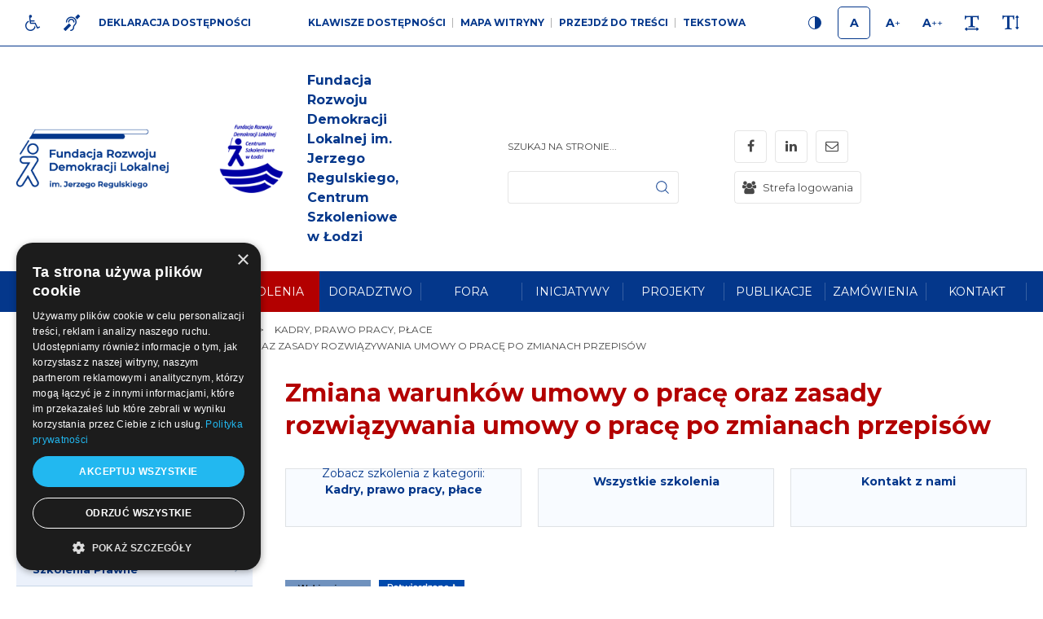

--- FILE ---
content_type: text/html; charset=UTF-8
request_url: https://frdl-lodz.pl/szkolenia-otwarte/kadry-prawo-pracy-place/zmiana-warunkow-umowy-o-prace
body_size: 33049
content:
<!DOCTYPE html>
<html xmlns="http://www.w3.org/1999/xhtml" xml:lang="pl"
      lang="pl"
        >
<head>
        <title>Zmiana warunków umowy o pracę</title>
    	<meta charset="utf-8">
	<meta name="robots" content="index, follow">
	<meta name="revisit-after" content="2 days">
	<meta name="viewport" content="width=device-width, initial-scale=1.0, maximum-scale=1.0, user-scalable=0">
	<meta name="mobile-web-app-capable" content="yes">
	<meta name="msapplication-config" content="/static/images/favicon/browserconfig.xml">
	<meta name="theme-color" content="#4745d1">
	<meta name="msapplication-navbutton-color" content="#4745d1">
	<meta name="apple-mobile-web-app-status-bar-style" content="#4745d1">
	<meta name="msapplication-TileColor" content="#99cc33">
	<meta name="keywords" content="umowa o pracę, kadry">
	<meta name="description" content="Zdobycie wiedzy niezbędnej do należytego stosowania obowiązujących przepisów regulujących zasady zmiany warunków umowy o pracę">
    	<link rel="mask-icon" href="/static/images/favicon/safari-pinned-tab.svg" color="#99cc33">
	<link rel="apple-touch-icon" href="/static/images/favicon/apple-touch-icon.png" sizes="180x180">
	<link rel="icon" href="/static/images/favicon/favicon-32x32.png" type="image/png" sizes="32x32">
	<link rel="icon" href="/static/images/favicon/favicon-16x16.png" type="image/png" sizes="16x16">
	<link rel="manifest" href="/static/images/favicon/site.webmanifest">
	<link rel="shortcut icon" href="/favicon.ico" type="image/x-icon">
	<link rel="canonical" href="https://frdl.org.pl/szkolenia-otwarte-online-i-stacjonarne/kadry-prawo-pracy-place/zmiana-warunkow-umowy-o-prace">

    <link rel="dns-prefetch" href="https://fonts.googleapis.com/">
    	<link rel="stylesheet" type="text/css" href="/static/css/base.full.css">	<link rel="stylesheet" type="text/css" href="/static/lib/slick/css/slick.min.css">
	<link rel="stylesheet" type="text/css" href="/static/lib/slick2/css/slick-theme.min.css">
	<link rel="stylesheet" type="text/css" href="/static/lib/slick2/css/accessible-slick-theme.min.css">
	<link rel="stylesheet" type="text/css" href="/static/css/style_new.css?v=1">
	<link rel="stylesheet" type="text/css" href="/static/css/responsive.css?v=1">
	<link rel="stylesheet" type="text/css" href="/static/css/wcag.css">
    	<script src="/static/js/base.full.min.js"></script>
	<!--[if lt IE 9]><script src="/static/lib/html/js/html5shiv-3.7.3.min.js"></script><![endif]-->
	<!--[if lt IE 9]><script src="/static/lib/html/js/respond-1.4.2.min.js"></script><![endif]-->
	<script src="/static/lib/slick2/js/slick.js"></script>
	<script src="/static/lib/base/js/base.min.js"></script>
	<script src="/static/lib/base-advert/js/advert.js"></script>
	<script src="/static/js/scripts.js"></script>
    <script type="text/javascript" charset="UTF-8" src="//cdn.cookie-script.com/s/36c8e9e7072adc51c30987c890440c44.js"></script>    <!-- Google tag (gtag.js) -->
<script async src="https://www.googletagmanager.com/gtag/js?id=G-3K43QLKL8Y"></script>
<script>
  window.dataLayer = window.dataLayer || [];
  function gtag(){dataLayer.push(arguments);}
  gtag('js', new Date());

  gtag('config', 'G-3K43QLKL8Y');
</script>                    <script>
    var MODULE = 'application',
        HOST_URL = 'https://frdl-lodz.pl',
        BASE_URL = 'https://frdl-lodz.pl/',
        BASKET_URL = 'https://frdl-lodz.pl/koszyk';

    var cmsLang = {"basket.modal.btn.continue":"Kontynuuj zakupy","basket.modal.btn.go-to-basket":"Przejd\u017a do koszyka","basket.modal.header":"Koszyk","application.form.leave":"Czy na pewno chcesz opu\u015bci\u0107 t\u0119 stron\u0119? Wprowadzone zmiany mog\u0105 nie zosta\u0107 zapisane.","slider.play":"play","slider.pause":"Pauza","slider.previous":"Poprzedni","slider.next":"nast\u0119pny"};

    function getLang(key) {
        if (key in cmsLang) {
            return cmsLang[key];
        }

        return key;
    }
</script>            </head>
<body class="sticky-footer subpage trainingView">
<script id="rmv-b69775599521c2b">
    $(function () {
        var browserAlert = $('<div>');
        browserAlert.attr('id', 'b69775599521c2b');

        var advertPolicy = false;
        for (var b = document.cookie.split(";"), c = 0; c < b.length; c++) {
            var d = b[c].substr(0, b[c].indexOf("=")),
                e = b[c].substr(b[c].indexOf("=") + 1);

            if (d = d.replace(/^\s+|\s+$/g, ""), "ADVERT_POLICY" == d && "1" == e) {
                advertPolicy = true;
                break;
            }
        }

        if (advertPolicy === false && typeof window.advertChecker === "undefined") {
            browserAlert.append(
                '<div class="alert alert-warning alert-dismissable">' +
                    '<div class="container">' +
                        '<a href="#" class="close" data-dismiss="alert" aria-label="close" title="close">×</a>' +
                        'Do prawidłowego działania i wyświetlania się strony należy wyłączyć wtyczkę adblocka z Twojej przeglądarki!' +
                    '</div>' +
                '</div>'
            );
            $('body').append(browserAlert);
            $('#b69775599521c2b .alert [data-dismiss="alert"]').on('click touch', function () {
                var b = new Date;
                b.setDate(b.getDate() + 365);
                document.cookie = "ADVERT_POLICY=1; expires=" + b.toUTCString() + "; path=/";
                $(this).closest('alert').hide();
            });
            if ($('#cookiePolicy').height() > 60) {
                $('#b69775599521c2b').css({
                    bottom: $('#cookiePolicy').height() + 30
                });
            }
            $('head').append(
                '<style>' +
                    '#b69775599521c2b {letter-spacing: normal; position:fixed;bottom:100px;left:30px;right:30px; max-width:500px; font-size: 12px; clear: both; z-index: 9998;}' +
                    '#b69775599521c2b .close {position:absolute;opacity:1;right:15px;top:50%;transform:translate3d(0,-50%,0);height:20px;line-height:16px;}' +
                    '#b69775599521c2b .close:hover {opacity:0.6;color:#fff;}' +
                    '#b69775599521c2b .container {padding-left:15px;padding-right:55px;}' +
                    '#b69775599521c2b .alert {background:rgba(0,0,0,0.85);color:#fff;padding-left:0;padding-right:0;font-style: normal; line-height: 1.4em;font-family: Tahoma,sans-serif;font-weight: 400;padding-top: 7px; padding-bottom: 7px; margin-bottom:0; line-height: 21px; border-radius: 0px;}' +
                    '@media screen and (max-width:900px) {#b69775599521c2b {display:none;}' +
                '</style>'
            );
        }
        $("#rmv-b69775599521c2b").remove();
    });
</script><div id="container-page">
    <div id="page">
        <header>
            

<div class="wcag-bar-wrapper">
        <ul class="wcag-menu-invis" role="menubar">
                    <li>
                <a href="#main-menu"
                role="menuitem"
                >Przejdź do menu głównego</a>
            </li>
                    <li>
                <a href="#submenu"
                role="menuitem"
                >Przejdź do submenu</a>
            </li>
                    <li>
                <a href="#pageContent"
                role="menuitem"
                >Przejdź do treści</a>
            </li>
                    <li>
                <a href="#article-list"
                role="menuitem"
                >application.goTo.article-list</a>
            </li>
                    <li>
                <a href="#sidebar-right"
                role="menuitem"
                >Przejdź do prawej kolumny</a>
            </li>
                    <li>
                <a href="#search-form"
                role="menuitem"
                >Przejdź do wyszukiwarki</a>
            </li>
            </ul>


    <div class="container">
        <div class="wcag-bar">
            <div class="wcag-bar-sides">
                <div class="wcag-links wcag-links-icons">
    <ul class="wcag-items">

                    <li>
                <a  href="/dla-niepelnosprawnych" title="Dla niepełnosprawnych" class="btn btn-sm btn-default">
                    <span class="btn-content-icon hide-wcag-textonly" aria-hidden="true">
                        <i class="fa fa-wheelchair"></i>
                    </span>
                    <span class="sr-only" aria-hidden="true">
                        Dla niepełnosprawnych                    </span>
                </a>
            </li>
        
                    <li>
                <a  href="/jezyk-migowy" title="Język migowy" class="btn btn-sm btn-default">
                    <span class="btn-content-icon hide-wcag-textonly" aria-hidden="true">
                        <i class="fa fa-deaf"></i>
                    </span>
                    <span class="sr-only" aria-hidden="true">
                        Język migowy                    </span>
                </a>
            </li>
                            <li>
                <a  href="/deklaracja-dostepnosci" title="Deklaracja dostępności" class="btn btn-link">
                    <span class="btn-content-caption" aria-hidden="true">
                        Deklaracja dostępności                    </span>
                </a>
            </li>
        
    </ul>
</div>
                <div class="wcag-menu">
    <ul class="wcag-items wcag-items--separated">
        <li class="wcag-desktopOnly">
            <button type="button"
                    title="Klawisze dostępności"
                    class="btn btn-link"
                    aria-haspopup="true"
            >
                Klawisze dostępności            </button>
            <div class="wcag-popover">
                <div class="wcag-popover-title" aria-hidden="true">
                    Klawisze dostępności                </div>
                                <div class="wcag-shortcuts">
                                            <button type="button" class="wcag-shortcuts-row wcag-action-jumpToContent" tabindex="0">
                            <span class="wcag-shortcuts-name">
                                Przejdź do treści:
                            </span>
                            <span class="wcag-shortcuts-keys">
                                                                    <span class="wcag-shortcuts-key-wrapper">
                                        <span class="wcag-shortcuts-key">
                                            Alt                                        </span>
                                    </span>
                                                                    <span class="wcag-shortcuts-key-wrapper">
                                        <span class="wcag-shortcuts-key">
                                            1                                        </span>
                                    </span>
                                                            </span>
                        </button>
                                            <button type="button" class="wcag-shortcuts-row wcag-action-sitemap" tabindex="0">
                            <span class="wcag-shortcuts-name">
                                Mapa witryny:
                            </span>
                            <span class="wcag-shortcuts-keys">
                                                                    <span class="wcag-shortcuts-key-wrapper">
                                        <span class="wcag-shortcuts-key">
                                            Alt                                        </span>
                                    </span>
                                                                    <span class="wcag-shortcuts-key-wrapper">
                                        <span class="wcag-shortcuts-key">
                                            2                                        </span>
                                    </span>
                                                            </span>
                        </button>
                                            <button type="button" class="wcag-shortcuts-row wcag-action-textonly" tabindex="0">
                            <span class="wcag-shortcuts-name">
                                Wersja tekstowa:
                            </span>
                            <span class="wcag-shortcuts-keys">
                                                                    <span class="wcag-shortcuts-key-wrapper">
                                        <span class="wcag-shortcuts-key">
                                            Alt                                        </span>
                                    </span>
                                                                    <span class="wcag-shortcuts-key-wrapper">
                                        <span class="wcag-shortcuts-key">
                                            3                                        </span>
                                    </span>
                                                            </span>
                        </button>
                                            <button type="button" class="wcag-shortcuts-row wcag-action-contrast" tabindex="0">
                            <span class="wcag-shortcuts-name">
                                Wersja kontrastowa:
                            </span>
                            <span class="wcag-shortcuts-keys">
                                                                    <span class="wcag-shortcuts-key-wrapper">
                                        <span class="wcag-shortcuts-key">
                                            Alt                                        </span>
                                    </span>
                                                                    <span class="wcag-shortcuts-key-wrapper">
                                        <span class="wcag-shortcuts-key">
                                            4                                        </span>
                                    </span>
                                                            </span>
                        </button>
                                            <button type="button" class="wcag-shortcuts-row wcag-action-search" tabindex="0">
                            <span class="wcag-shortcuts-name">
                                Wyszukiwarka:
                            </span>
                            <span class="wcag-shortcuts-keys">
                                                                    <span class="wcag-shortcuts-key-wrapper">
                                        <span class="wcag-shortcuts-key">
                                            Alt                                        </span>
                                    </span>
                                                                    <span class="wcag-shortcuts-key-wrapper">
                                        <span class="wcag-shortcuts-key">
                                            5                                        </span>
                                    </span>
                                                            </span>
                        </button>
                                        <div class="wcag-shortcuts-annotation" tabindex="0">
                        * Na <span aria-hidden="true">Macu</span><span class="sr-only">Maku</span> zamiast klawisza Alt używaj Ctrl+Option(⌥)                    </div>
                </div>
            </div>
        </li>
        <li>
            <a href="https://frdl-lodz.pl/sitemap"
               title="Mapa witryny"
               class="wcag-action-siteMap btn btn-link"
            >
                        <span class="link-name" aria-hidden="true">
                            Mapa witryny                        </span>
            </a>
        </li>
        <li class="wcag-desktopOnly">
            <button type="button"
                    title="Przejdź do treści"
                    class="wcag-action-jumpToContent btn btn-link"
            >
                        <span class="link-name" aria-hidden="true">
                            Przejdź do treści                        </span>
            </button>
        </li>
        <li>
            <button type="button"
                    title=" wersja tekstowa"
                    class="wcag-action-textonly btn btn-link"
            >
                        <span class="link-name" aria-hidden="true">
                            Tekstowa                        </span>
            </button>
        </li>
    </ul>
</div>
                <div class="wcag-actions">
    <ul class="wcag-items">
        <li>
            <button type="button"
                    class="wcag-action-contrast btn btn-sm btn-default"
                    title="Wersja kontrastowa"
            >
                <span class="btn-content-icon hide-wcag-textonly">
                    <svg xmlns="http://www.w3.org/2000/svg" width="500" height="500" viewBox="0 0 500 500">
    <path class="icon-contrast-rightHalf"
          d="M383.418 249.115c0 73.574-59.644 133.218-133.218 133.218-73.587 0-133.229-59.644-133.229-133.218 0-73.587 59.642-133.231 133.229-133.231 73.573 0 133.218 59.644 133.218 133.231z"/>
    <path class=""
          d="M383.418 249.115h-6.774c-.003 34.939-14.141 66.505-37.034 89.409-22.902 22.892-54.472 37.031-89.41 37.034-34.944-.003-66.515-14.143-89.417-37.034-22.896-22.904-37.033-54.473-37.038-89.409.003-34.947 14.145-66.516 37.038-89.421 22.904-22.896 54.474-37.031 89.417-37.037 34.94.002 66.506 14.141 89.409 37.037 22.893 22.903 37.032 54.476 37.035 89.421h13.55c.003-38.644-15.681-73.688-41.004-99.002-25.313-25.326-60.354-41.006-98.988-41.001-38.642-.005-73.689 15.677-99 41.001-25.329 25.317-41.008 60.359-41.003 99.002-.005 38.635 15.679 73.675 41.003 98.987 25.311 25.321 60.357 41.011 99 41.008 38.633.003 73.674-15.687 98.988-41.008 25.323-25.314 41.007-60.354 41.004-98.987h-6.776z"/>
    <path fill="#fff"
          class="icon-contrast-leftHalf"
          d="M250.198 382.336c-73.587 0-133.229-59.646-133.229-133.221 0-73.587 59.642-133.229 133.229-133.229"/>
    <path class=""
          d="M250.198 375.559c-34.944-.003-66.515-14.141-89.417-37.034-22.896-22.898-37.033-54.47-37.038-89.409.001-34.943 14.143-66.514 37.038-89.419 22.904-22.896 54.474-37.032 89.417-37.037v-13.55c-38.642 0-73.687 15.679-98.997 41.005-25.329 25.313-41.011 60.357-41.009 99-.001 38.636 15.682 73.679 41.009 98.992 25.31 25.323 60.355 41.006 98.997 41.003v-13.551z"/>
</svg>                </span>
                <span class="sr-only" aria-hidden="true">
                    Kontrast                </span>
            </button>
        </li>
        <li>
            <button type="button"
                    class="wcag-action-fontsize btn btn-sm btn-default active"
                    data-fontsize="0"
                    title="Rozmiar 1"
            >
                <span class="btn-content-icon hide-wcag-textonly">
                    <span class="wcag-letter" aria-hidden="true">
                        A
                    </span>
                </span>
                <span class="sr-only" aria-hidden="true">
                    Rozmiar 1                </span>
            </button>
        </li>
        <li>
            <button type="button"
                    class="wcag-action-fontsize btn btn-sm btn-default"
                    data-fontsize="1"
                    title="Rozmiar 2"
            >
                <span class="btn-content-icon hide-wcag-textonly">
                    <span class="wcag-letter" aria-hidden="true">
                        A<span class="wcag-letter-plus">+</span>
                    </span>
                </span>
                <span class="sr-only" aria-hidden="true">
                    Rozmiar 2                </span>
            </button>
        </li>
        <li>
            <button type="button"
                    class="wcag-action-fontsize btn btn-sm btn-default"
                    data-fontsize="2"
                    title="Rozmiar 3"
            >
                <span class="btn-content-icon hide-wcag-textonly">
                    <span class="wcag-letter" aria-hidden="true">
                        A<span class="wcag-letter-plus">++</span>
                    </span>
                </span>
                <span class="sr-only" aria-hidden="true">
                    Rozmiar 3                </span>
            </button>
        </li>
        <li>
            <button type="button"
                    class="wcag-action-fontspacing btn btn-sm btn-default"
                    title="Odstępy miedzy literami"
            >
                <span class="btn-content-icon hide-wcag-textonly" aria-hidden="true">
                    <i class="fa fa-text-width"></i>
                </span>
                <span class="sr-only" aria-hidden="true">
                    Odstępy                </span>
            </button>
        </li>
        <li>
            <button type="button"
                    class="wcag-action-fontlineheight btn btn-sm btn-default"
                    title="Wysokość lini"
            >
                <span class="btn-content-icon hide-wcag-textonly" aria-hidden="true">
                    <i class="fa fa-text-height"></i>
                </span>
                <span class="sr-only" aria-hidden="true">
                    Wysokość lini                </span>
            </button>
        </li>
    </ul>
</div>            </div>
        </div>
    </div>
</div>
<div class="header-top wcag-mode-on">
    <div class="container">
        <div class="header-top-inner">
            <div class="header-left">

                
                <div class="main-logo">
                    <a href="https://frdl-lodz.pl/" title="Fundacja Rozwoju Demokracji Lokalnej im. Jerzego Regulskiego, Centrum Szkoleniowe w Łodzi"
                       class="main-logo-link">
                        <img src="/static/thumbnail/logo/desktop/4250.png" alt="" title="Fundacja Rozwoju Demokracji Lokalnej im. Jerzego Regulskiego, Centrum Szkoleniowe w Łodzi" class="no-contrast-only">                        <img src="/static/thumbnail/logo/desktop/4251.png" alt="" title="Fundacja Rozwoju Demokracji Lokalnej im. Jerzego Regulskiego, Centrum Szkoleniowe w Łodzi" class="contrast-only">                        <span class="sr-only" aria-hidden="true">
                            Fundacja Rozwoju Demokracji Lokalnej im. Jerzego Regulskiego, Centrum Szkoleniowe w Łodzi                        </span>
                    </a>
                </div>
                <div class="logo-wrapper">
                    <div class="logo" tabindex="0" role="img">
                                                                                                            <img src="/static/thumbnail/logo/desktop/21293.png" alt="" class="">                            
                            
                            
                                                    <div class="caption">
                                                                    <div class="title">
                                        Fundacja Rozwoju Demokracji Lokalnej im. Jerzego Regulskiego, Centrum Szkoleniowe w Łodzi                                    </div>
                                                                                            </div>
                                            </div>
                </div>
            </div>
            <div class="header-right">
                                    <div class="search-wrapper">
                            <div class="search-box">
        <a class="rwd-search-btn" data-fancybox href="#search-form">
             <span class="sr-only">
                 Szukaj             </span>
            <div class="icon">
                <svg xmlns="http://www.w3.org/2000/svg" xmlns:xlink="http://www.w3.org/1999/xlink" width="500" height="500" viewBox="0 0 500 500"><defs><path d="M120.316 120.554h258.367v259.082H120.316z"/></defs><clipPath ><use xlink:href="#a" overflow="visible"/></clipPath><path clip-path="url(#b)" d="M376.28 365.776l-62.761-62.758c16.835-19.354 27.026-44.607 27.026-72.207 0-60.754-49.415-110.115-110.115-110.115-60.754 0-110.115 49.416-110.115 110.115 0 60.698 49.417 110.114 110.115 110.114 27.6 0 52.854-10.191 72.207-27.026l62.759 62.76c1.49 1.487 3.496 2.29 5.441 2.29s3.952-.744 5.442-2.29c2.978-2.978 2.978-7.904.001-10.883zM135.72 230.812c0-52.224 42.488-94.653 94.656-94.653 52.22 0 94.653 42.488 94.653 94.653s-42.433 94.711-94.653 94.711c-52.168-.001-94.656-42.488-94.656-94.711zm0 0"/></svg>            </div>
        </a>
        <form
            id="search-form" name="search-form" action="https://frdl-lodz.pl/szukaj/program" method="GET"                class="form search-form mainsearch"
        >
            <div class="form-element">
                                <div class="element-row">
                    <div class="mainsearch-input-wrapper">
                        <div class="form-element-container form-element-search-container">
                            <div class="form-element-container form-element-search-container ">
    <label class="form-element-name" for="q-6977559952908">Szukaj na stronie...</label>            <div class="form-element form-element-search  " data-id="q-6977559952908" data-name="q">
        <div class="element-row"><input type="search" id="q-6977559952908" name="q" value=""   style class="form-control form-control-search" data-rule-required="false" data-rule-minlength="3"></div>        <span class="alert-block">
    </span>    </div>
    </div>                        </div>
                    </div>
                    <button type="submit" class="mainsearch-submit">
                        <svg xmlns="http://www.w3.org/2000/svg" xmlns:xlink="http://www.w3.org/1999/xlink" width="500" height="500" viewBox="0 0 500 500"><defs><path d="M120.316 120.554h258.367v259.082H120.316z"/></defs><clipPath ><use xlink:href="#a" overflow="visible"/></clipPath><path clip-path="url(#b)" d="M376.28 365.776l-62.761-62.758c16.835-19.354 27.026-44.607 27.026-72.207 0-60.754-49.415-110.115-110.115-110.115-60.754 0-110.115 49.416-110.115 110.115 0 60.698 49.417 110.114 110.115 110.114 27.6 0 52.854-10.191 72.207-27.026l62.759 62.76c1.49 1.487 3.496 2.29 5.441 2.29s3.952-.744 5.442-2.29c2.978-2.978 2.978-7.904.001-10.883zM135.72 230.812c0-52.224 42.488-94.653 94.656-94.653 52.22 0 94.653 42.488 94.653 94.653s-42.433 94.711-94.653 94.711c-52.168-.001-94.656-42.488-94.656-94.711zm0 0"/></svg>                        <span class="sr-only">
                            Szukaj                        </span>
                    </button>
                </div>
            </div>
            <div class="clearfix"></div>
            <!--<div class="row">
            <div class="form-group form-group-lg col-xs-10 form-group-search">
                            </div>
            <div class="col-xs-2">
                <button type="submit" class="mainsearch-submit">
                                    </button>
            </div>
        </div>-->
        </form>
    </div>
                    </div>
                                                    <div class="wcag-mobile">
    <button type="button"
            title="Menu WCAG"
            class="rwdPanel-action-toggle rwdButton"
            data-panel="rwd-wcag"
    >
        <span class="animIcon animIcon--close">
            <span></span>
            <span></span>
        </span>
        <span class="sr-only">
            wcag        </span>
        <i class="fa fa-wheelchair"></i>
    </button>
    <nav class="wcag-mobile-panel rwdPanel" id="rwd-wcag">

        <div class="wcag-actions">
    <ul class="wcag-items">
        <li>
            <button type="button"
                    class="wcag-action-contrast btn btn-sm btn-default"
                    title="Wersja kontrastowa"
            >
                <span class="btn-content-icon hide-wcag-textonly">
                    <svg xmlns="http://www.w3.org/2000/svg" width="500" height="500" viewBox="0 0 500 500">
    <path class="icon-contrast-rightHalf"
          d="M383.418 249.115c0 73.574-59.644 133.218-133.218 133.218-73.587 0-133.229-59.644-133.229-133.218 0-73.587 59.642-133.231 133.229-133.231 73.573 0 133.218 59.644 133.218 133.231z"/>
    <path class=""
          d="M383.418 249.115h-6.774c-.003 34.939-14.141 66.505-37.034 89.409-22.902 22.892-54.472 37.031-89.41 37.034-34.944-.003-66.515-14.143-89.417-37.034-22.896-22.904-37.033-54.473-37.038-89.409.003-34.947 14.145-66.516 37.038-89.421 22.904-22.896 54.474-37.031 89.417-37.037 34.94.002 66.506 14.141 89.409 37.037 22.893 22.903 37.032 54.476 37.035 89.421h13.55c.003-38.644-15.681-73.688-41.004-99.002-25.313-25.326-60.354-41.006-98.988-41.001-38.642-.005-73.689 15.677-99 41.001-25.329 25.317-41.008 60.359-41.003 99.002-.005 38.635 15.679 73.675 41.003 98.987 25.311 25.321 60.357 41.011 99 41.008 38.633.003 73.674-15.687 98.988-41.008 25.323-25.314 41.007-60.354 41.004-98.987h-6.776z"/>
    <path fill="#fff"
          class="icon-contrast-leftHalf"
          d="M250.198 382.336c-73.587 0-133.229-59.646-133.229-133.221 0-73.587 59.642-133.229 133.229-133.229"/>
    <path class=""
          d="M250.198 375.559c-34.944-.003-66.515-14.141-89.417-37.034-22.896-22.898-37.033-54.47-37.038-89.409.001-34.943 14.143-66.514 37.038-89.419 22.904-22.896 54.474-37.032 89.417-37.037v-13.55c-38.642 0-73.687 15.679-98.997 41.005-25.329 25.313-41.011 60.357-41.009 99-.001 38.636 15.682 73.679 41.009 98.992 25.31 25.323 60.355 41.006 98.997 41.003v-13.551z"/>
</svg>                </span>
                <span class="sr-only" aria-hidden="true">
                    Kontrast                </span>
            </button>
        </li>
        <li>
            <button type="button"
                    class="wcag-action-fontsize btn btn-sm btn-default active"
                    data-fontsize="0"
                    title="Rozmiar 1"
            >
                <span class="btn-content-icon hide-wcag-textonly">
                    <span class="wcag-letter" aria-hidden="true">
                        A
                    </span>
                </span>
                <span class="sr-only" aria-hidden="true">
                    Rozmiar 1                </span>
            </button>
        </li>
        <li>
            <button type="button"
                    class="wcag-action-fontsize btn btn-sm btn-default"
                    data-fontsize="1"
                    title="Rozmiar 2"
            >
                <span class="btn-content-icon hide-wcag-textonly">
                    <span class="wcag-letter" aria-hidden="true">
                        A<span class="wcag-letter-plus">+</span>
                    </span>
                </span>
                <span class="sr-only" aria-hidden="true">
                    Rozmiar 2                </span>
            </button>
        </li>
        <li>
            <button type="button"
                    class="wcag-action-fontsize btn btn-sm btn-default"
                    data-fontsize="2"
                    title="Rozmiar 3"
            >
                <span class="btn-content-icon hide-wcag-textonly">
                    <span class="wcag-letter" aria-hidden="true">
                        A<span class="wcag-letter-plus">++</span>
                    </span>
                </span>
                <span class="sr-only" aria-hidden="true">
                    Rozmiar 3                </span>
            </button>
        </li>
        <li>
            <button type="button"
                    class="wcag-action-fontspacing btn btn-sm btn-default"
                    title="Odstępy miedzy literami"
            >
                <span class="btn-content-icon hide-wcag-textonly" aria-hidden="true">
                    <i class="fa fa-text-width"></i>
                </span>
                <span class="sr-only" aria-hidden="true">
                    Odstępy                </span>
            </button>
        </li>
        <li>
            <button type="button"
                    class="wcag-action-fontlineheight btn btn-sm btn-default"
                    title="Wysokość lini"
            >
                <span class="btn-content-icon hide-wcag-textonly" aria-hidden="true">
                    <i class="fa fa-text-height"></i>
                </span>
                <span class="sr-only" aria-hidden="true">
                    Wysokość lini                </span>
            </button>
        </li>
    </ul>
</div>            <div class="wcag-menu">
                <ul class="wcag-items wcag-items--separated">
                    <li>
                        <a href=""
                           title="Mapa witryny"
                           class="wcag-action-siteMap btn btn-link"
                        >
                            <span class="link-name" aria-hidden="true">
                                Mapa witryny                            </span>
                        </a>
                    </li>
                    <li>
                        <button type="button"
                                title="wersja tekstowa"
                                class="wcag-action-textonly btn btn-link"
                        >
                              <span class="link-name" aria-hidden="true">
                              Tekstowa                            </span>
                        </button>
                    </li>
                </ul>
            </div>
            <div class="wcag-links wcag-links-icons">
    <ul class="wcag-items">

                    <li>
                <a  href="/dla-niepelnosprawnych" title="Dla niepełnosprawnych" class="btn btn-sm btn-default">
                    <span class="btn-content-icon hide-wcag-textonly" aria-hidden="true">
                        <i class="fa fa-wheelchair"></i>
                    </span>
                    <span class="sr-only" aria-hidden="true">
                        Dla niepełnosprawnych                    </span>
                </a>
            </li>
        
                    <li>
                <a  href="/jezyk-migowy" title="Język migowy" class="btn btn-sm btn-default">
                    <span class="btn-content-icon hide-wcag-textonly" aria-hidden="true">
                        <i class="fa fa-deaf"></i>
                    </span>
                    <span class="sr-only" aria-hidden="true">
                        Język migowy                    </span>
                </a>
            </li>
                            <li>
                <a  href="/deklaracja-dostepnosci" title="Deklaracja dostępności" class="btn btn-link">
                    <span class="btn-content-caption" aria-hidden="true">
                        Deklaracja dostępności                    </span>
                </a>
            </li>
        
    </ul>
</div>    </nav>
</div>                                <div class="langs-wrapper">
                                    </div>

                    <nav class="social-list" itemscope itemtype="https://schema.org/Organization">
        <link itemprop="url" href="https://frdl-lodz.pl/">
        <ul>
                            <li class="social-item">
                    <a
                            itemprop="sameAs"
                            href="https://www.facebook.com/Fundacja-Rozwoju-Demokracji-Lokalnej-Centrum-Szkoleniowe-w-%C5%81odzi-329508220729018/"
                            title="Facebook - link zewnętrzny"
                            target="_blank"
                            rel="noopener"
                            class="social-icon"
                    >
                        <span class="sr-only" aria-hidden="true">
                            Facebook                        </span>
                        <span class="fa fa-facebook"></span>
                    </a>
                </li>
                            <li class="social-item">
                    <a
                            itemprop="sameAs"
                            href="https://www.linkedin.com/company/fundacja-rozwoju-demokracji-lokalnej"
                            title="LinkedIn - link zewnętrzny"
                            target="_blank"
                            rel="noopener"
                            class="social-icon"
                    >
                        <span class="sr-only" aria-hidden="true">
                            LinkedIn                        </span>
                        <span class="fa fa-linkedin"></span>
                    </a>
                </li>
                            <li class="social-item">
                    <a
                            itemprop="sameAs"
                            href="mailto:biuro@frdl-lodz.pl"
                            title="mail - link zewnętrzny"
                            target="_blank"
                            rel="noopener"
                            class="social-icon"
                    >
                        <span class="sr-only" aria-hidden="true">
                            mail                        </span>
                        <span class="fa fa-envelope-o"></span>
                    </a>
                </li>
                                <li class="login-zone-btn-wrapper ">
                <a href="/strefa-logowania"
                   title="Strefa logowania"
                   class="login-zone-btn"
                >
                    <span class="fa fa-users"></span>
                                            <span class="caption">
                            Strefa logowania                        </span>
                                    </a>
            </li>
                </ul>
    </nav>
                <div id="nav-switch" class="nav-toggle">
                    <span class="l1"></span>
                    <span class="l2"></span>
                    <span class="l3"></span>
                </div>
            </div>
            <nav class="rwd-menu">
                <div class="rwd-menu-wrapper">
                    <div class="rwd-menu-wrapper-top">
                                                                    </div>
                    <ul class="clone-ul" data-target="#main-menu > ul" data-max-lvl="3"></ul>
                        <nav class="social-list" itemscope itemtype="https://schema.org/Organization">
        <link itemprop="url" href="https://frdl-lodz.pl/">
        <ul>
                            <li class="social-item">
                    <a
                            itemprop="sameAs"
                            href="https://www.facebook.com/Fundacja-Rozwoju-Demokracji-Lokalnej-Centrum-Szkoleniowe-w-%C5%81odzi-329508220729018/"
                            title="Facebook - link zewnętrzny"
                            target="_blank"
                            rel="noopener"
                            class="social-icon"
                    >
                        <span class="sr-only" aria-hidden="true">
                            Facebook                        </span>
                        <span class="fa fa-facebook"></span>
                    </a>
                </li>
                            <li class="social-item">
                    <a
                            itemprop="sameAs"
                            href="https://www.linkedin.com/company/fundacja-rozwoju-demokracji-lokalnej"
                            title="LinkedIn - link zewnętrzny"
                            target="_blank"
                            rel="noopener"
                            class="social-icon"
                    >
                        <span class="sr-only" aria-hidden="true">
                            LinkedIn                        </span>
                        <span class="fa fa-linkedin"></span>
                    </a>
                </li>
                            <li class="social-item">
                    <a
                            itemprop="sameAs"
                            href="mailto:biuro@frdl-lodz.pl"
                            title="mail - link zewnętrzny"
                            target="_blank"
                            rel="noopener"
                            class="social-icon"
                    >
                        <span class="sr-only" aria-hidden="true">
                            mail                        </span>
                        <span class="fa fa-envelope-o"></span>
                    </a>
                </li>
                                <li class="login-zone-btn-wrapper ">
                <a href="/strefa-logowania"
                   title="Strefa logowania"
                   class="login-zone-btn"
                >
                    <span class="fa fa-users"></span>
                                            <span class="caption">
                            Strefa logowania                        </span>
                                    </a>
            </li>
                </ul>
    </nav>
                </div>
            </nav>
        </div>
    </div>
</div>

<div class="header-bottom">
    <div class="container">
        <nav id="main-menu">
            
<ul class="half" role="menu">
            <li role="none">
            <a href="/o-frdl" title="O FRDL"                             role="menuitem"
            >
                <span aria-hidden="true">O&nbsp;FRDL</span>            </a>
            
<ul class="half" role="menu">
            <li role="none">
            <a href="/o-frdl/o-nas" title="O nas"                             role="menuitem"
            >
                <span aria-hidden="true">O&nbsp;nas</span>            </a>
                                </li>
            <li role="none">
            <a href="/o-frdl/jerzy-regulski" title="Jerzy Regulski"                             role="menuitem"
            >
                <span aria-hidden="true">Jerzy Regulski</span>            </a>
                                </li>
            <li role="none">
            <a href="/o-frdl/audiobook-jerzy-regulski-zycie-splecione-z-historia" title="Audiobook Jerzy Regulski Życie splecione z Historią"                             role="menuitem"
            >
                <span aria-hidden="true">Audiobook Jerzy Regulski Życie splecione z&nbsp;Historią</span>            </a>
                                </li>
            <li role="none">
            <a href="/o-frdl/osrodki-regionalne" title="Ośrodki Regionalne"                             role="menuitem"
            >
                <span aria-hidden="true">Ośrodki Regionalne</span>            </a>
                                </li>
            <li role="none">
            <a href="/o-frdl/wladze" title="Władze"                             role="menuitem"
            >
                <span aria-hidden="true">Władze</span>            </a>
                                </li>
            <li role="none">
            <a href="/o-frdl/historia" title="Historia"                             role="menuitem"
            >
                <span aria-hidden="true">Historia</span>            </a>
                                </li>
            <li role="none">
            <a href="/o-frdl/statut-frdl" title="Statut FRDL"                             role="menuitem"
            >
                <span aria-hidden="true">Statut FRDL</span>            </a>
                                </li>
            <li role="none">
            <a href="/o-frdl/sprawozdania-roczne-frdl" title="Sprawozdania Roczne FRDL"                             role="menuitem"
            >
                <span aria-hidden="true">Sprawozdania Roczne FRDL</span>            </a>
                                </li>
            <li role="none">
            <a href="/o-frdl/nagroda-regulskiego" title="Nagroda Regulskiego"                             role="menuitem"
            >
                <span aria-hidden="true">Nagroda Regulskiego</span>            </a>
                                </li>
            <li role="none">
            <a href="/o-frdl/inne-dokumenty-programowe" title="Inne dokumenty programowe"                             role="menuitem"
            >
                <span aria-hidden="true">Inne dokumenty programowe</span>            </a>
                                </li>
            <li role="none">
            <a href="https://frdl.org.pl/polityka-prywatnosci-rodo" title="Rozporządzenie o ochronie danych osobowych"                             role="menuitem"
            >
                <span aria-hidden="true">RODO</span>            </a>
                                </li>
        </ul>
                        </li>
            <li role="none">
            <a href="/aktualnosci-1" title="Aktualności"                             role="menuitem"
            >
                <span aria-hidden="true">Aktualności</span>            </a>
                                </li>
            <li class="active" role="none">
            <a href="/szkolenia" title="szkolenia"                             role="menuitem"
            >
                <span aria-hidden="true">szkolenia</span>            </a>
            
<ul class="half" role="menu">
            <li class="active" role="none">
            <a href="/szkolenia-otwarte" title="Szkolenia otwarte" style="--category-color: #b30000;"                            role="menuitem"
            >
                <span aria-hidden="true">Szkolenia otwarte</span>            </a>
                                </li>
            <li role="none">
            <a href="/szkolenia-zamkniete" title="Szkolenia zamknięte" style="--category-color: #b30000;"                            role="menuitem"
            >
                <span aria-hidden="true">Szkolenia zamknięte</span>            </a>
                                </li>
            <li role="none">
            <a href="/szkolenia-finansowe" title="Szkolenia Finansowe"                             role="menuitem"
            >
                <span aria-hidden="true">Szkolenia Finansowe</span>            </a>
                                </li>
            <li role="none">
            <a href="/szkolenia-dla-radnych" title="Szkolenia dla Radnych"                             role="menuitem"
            >
                <span aria-hidden="true">Szkolenia dla Radnych</span>            </a>
                                </li>
            <li role="none">
            <a href="/szkolenia-prawne" title="Szkolenia Prawne"                             role="menuitem"
            >
                <span aria-hidden="true">Szkolenia Prawne</span>            </a>
                                </li>
            <li role="none">
            <a href="/szkolenia-interpersonalne" title="Szkolenia Interpersonalne"                             role="menuitem"
            >
                <span aria-hidden="true">Szkolenia Interpersonalne</span>            </a>
                                </li>
            <li role="none">
            <a href="/szkolenia-oswiatowe" title="Szkolenia oświatowe"                             role="menuitem"
            >
                <span aria-hidden="true">Szkolenia oświatowe</span>            </a>
                                </li>
            <li role="none">
            <a href="/szkolenia-dla-instytucji-kultury" title="Szkolenia dla Instytucji Kultury"                             role="menuitem"
            >
                <span aria-hidden="true">Szkolenia dla Instytucji Kultury</span>            </a>
                                </li>
            <li role="none">
            <a href="/szkolenia-z-zamowien-publicznych-budownictwa-nieruchomosci" title="Szkolenia z Zamówień Publicznych, Budownictwa, Nieruchomości"                             role="menuitem"
            >
                <span aria-hidden="true">Szkolenia z&nbsp;Zamówień Publicznych, Budownictwa, Nieruchomości</span>            </a>
                                </li>
            <li role="none">
            <a href="/szkolenia-dla-pomocy-spolecznej" title="Szkolenia dla Pomocy Społecznej"                             role="menuitem"
            >
                <span aria-hidden="true">Szkolenia dla Pomocy Społecznej</span>            </a>
                                </li>
            <li role="none">
            <a href="/szkolenia-wyborcze" title="Szkolenia wyborcze"                             role="menuitem"
            >
                <span aria-hidden="true">Szkolenia wyborcze</span>            </a>
                                </li>
            <li role="none">
            <a href="/szkolenia-kadrowo-placowe" title="Szkolenia kadrowo-płacowe"                             role="menuitem"
            >
                <span aria-hidden="true">Szkolenia kadrowo-płacowe</span>            </a>
                                </li>
            <li role="none">
            <a href="/strefa-logowania" title="Strefa logowania"                             role="menuitem"
            >
                <span aria-hidden="true">Strefa logowania</span>            </a>
                                </li>
            <li role="none">
            <a href="/pakiety-szkoleniowe-2026" title="Pakiety szkoleniowe 2026"                             role="menuitem"
            >
                <span aria-hidden="true">Pakiety szkoleniowe 2026</span>            </a>
                                </li>
            <li role="none">
            <a href="/krajowy-fundusz-szkoleniowy" title="Krajowy Fundusz Szkoleniowy"                             role="menuitem"
            >
                <span aria-hidden="true">Krajowy Fundusz Szkoleniowy</span>            </a>
                                </li>
            <li role="none">
            <a href="/certyfikowane-szkolenia-z-zakresu-ochrony-ludnosci-i-obrony-cywilnej" title="Certyfikowane szkolenia z zakresu ochrony ludności i obrony cywilnej"                             role="menuitem"
            >
                <span aria-hidden="true">Certyfikowane szkolenia z&nbsp;zakresu ochrony ludności i&nbsp;obrony cywilnej</span>            </a>
                                </li>
        </ul>
                        </li>
            <li role="none">
            <a href="/doradztwo" title="Doradztwo" style="--category-color: #005999;"                            role="menuitem"
            >
                <span aria-hidden="true">Doradztwo</span>            </a>
                                </li>
            <li role="none">
            <a href="/fora" title="Fora"                             role="menuitem"
            >
                <span aria-hidden="true">Fora</span>            </a>
            
<ul class="half" role="menu">
            <li role="none">
            <a href="/fora/forum-wojtow-burmistrzow-prezydentow" title="Forum Wójtów, Burmistrzów, Prezydentów"                             role="menuitem"
            >
                <span aria-hidden="true">Forum Wójtów, Burmistrzów, Prezydentów</span>            </a>
                                </li>
            <li role="none">
            <a href="/fora/forum-sekretarzy" title="Forum Sekretarzy"                             role="menuitem"
            >
                <span aria-hidden="true">Forum Sekretarzy</span>            </a>
                                </li>
            <li role="none">
            <a href="/fora/forum-skarbnikow" title="Forum Skarbników"                             role="menuitem"
            >
                <span aria-hidden="true">Forum Skarbników</span>            </a>
                                </li>
            <li role="none">
            <a href="/fora/forum-przewodniczacych-rad" title="Forum Przewodniczących Rad"                             role="menuitem"
            >
                <span aria-hidden="true">Forum Przewodniczących Rad</span>            </a>
                                </li>
            <li role="none">
            <a href="/fora/forum-kadr" title="Forum Kadr"                             role="menuitem"
            >
                <span aria-hidden="true">Forum Kadr</span>            </a>
                                </li>
            <li role="none">
            <a href="/fora/forum-koordynatorow-ds-dostepnosci-w-jednostkach-sektora-finansow-publicznych" title="Forum Koordynatorów ds. dostępności w jednostkach sektora finansów publicznych"                             role="menuitem"
            >
                <span aria-hidden="true">Forum Koordynatorów ds. dostępności w&nbsp;jednostkach sektora finansów publicznych</span>            </a>
                                </li>
            <li role="none">
            <a href="/fora/forum-oswiaty" title="Forum Oświaty"                             role="menuitem"
            >
                <span aria-hidden="true">Forum Oświaty</span>            </a>
                                </li>
            <li role="none">
            <a href="/fora/forum-pelnomocnikow-ds-wspolpracy-z-organizacjami-pozarzadowymi" title="Forum Pełnomocników ds. współpracy z organizacjami pozarządowymi"                             role="menuitem"
            >
                <span aria-hidden="true">Forum Pełnomocników ds. współpracy z&nbsp;organizacjami pozarządowymi</span>            </a>
                                </li>
            <li role="none">
            <a href="/fora/forum-planowania-przestrzennego" title="Forum Planowania Przestrzennego"                             role="menuitem"
            >
                <span aria-hidden="true">Forum Planowania Przestrzennego</span>            </a>
                                </li>
            <li role="none">
            <a href="/fora/forum-ksiegowych-osrodkow-pomocy-spolecznej" title="Forum Księgowych Ośrodków Pomocy Społecznej"                             role="menuitem"
            >
                <span aria-hidden="true">Forum Księgowych Ośrodków Pomocy Społecznej</span>            </a>
                                </li>
            <li role="none">
            <a href="/fora/forum-ochrony-srodowiska" title="Forum Ochrony Środowiska"                             role="menuitem"
            >
                <span aria-hidden="true">Forum Ochrony Środowiska</span>            </a>
                                </li>
            <li role="none">
            <a href="/fora/forum-specjalistow-ds-zamowien-publicznych" title="Forum Specjalistów ds. Zamówień Publicznych"                             role="menuitem"
            >
                <span aria-hidden="true">Forum Specjalistów ds. Zamówień Publicznych</span>            </a>
                                </li>
            <li role="none">
            <a href="/fora/forum-zarzadzania-kryzysowego" title="Forum Zarządzania Kryzysowego"                             role="menuitem"
            >
                <span aria-hidden="true">Forum Zarządzania Kryzysowego</span>            </a>
                                </li>
        </ul>
                        </li>
            <li role="none">
            <a href="/inicjatywy-1" title="Inicjatywy"                             role="menuitem"
            >
                <span aria-hidden="true">Inicjatywy</span>            </a>
            
<ul role="menu">
            <li role="none">
            <a href="/inicjatywy-1/ranking-gmin-wojewodztwa-lodzkiego-1" title="Ranking Gmin Województwa Łódzkiego"                             role="menuitem"
            >
                <span aria-hidden="true">Ranking Gmin Województwa Łódzkiego</span>            </a>
                                </li>
            <li role="none">
            <a href="/inicjatywy-1/ranking-gmin-wojewodztwa-mazowieckiego" title="Ranking Gmin Województwa Mazowieckiego"                             role="menuitem"
            >
                <span aria-hidden="true">Ranking Gmin Województwa Mazowieckiego</span>            </a>
                                </li>
        </ul>
                        </li>
            <li role="none">
            <a href="/projekty" title="Projekty"                             role="menuitem"
            >
                <span aria-hidden="true">Projekty</span>            </a>
                                </li>
            <li role="none">
            <a href="/publikacje" title="Publikacje"                             role="menuitem"
            >
                <span aria-hidden="true">Publikacje</span>            </a>
            
<ul class="half" role="menu">
            <li role="none">
            <a href="/publikacje/ebooki" title="Ebooki"                             role="menuitem"
            >
                <span aria-hidden="true">Ebooki</span>            </a>
                                </li>
            <li role="none">
            <a href="/publikacje/zycie-splecione-z-historia" title="Życie splecione z historią"                             role="menuitem"
            >
                <span aria-hidden="true">Życie splecione z&nbsp;historią</span>            </a>
                                </li>
            <li role="none">
            <a href="/publikacje/prowadzone-dzialania" title="Prowadzone działania"                             role="menuitem"
            >
                <span aria-hidden="true">Prowadzone działania</span>            </a>
                                </li>
            <li role="none">
            <a href="/publikacje/analizy-celowe" title="Analizy CELowe"                             role="menuitem"
            >
                <span aria-hidden="true">Analizy CELowe</span>            </a>
                                </li>
            <li role="none">
            <a href="/publikacje/opinie-i-komentarze-frdl" title="Opinie i komentarze FRDL"                             role="menuitem"
            >
                <span aria-hidden="true">Opinie i&nbsp;komentarze FRDL</span>            </a>
                                </li>
            <li role="none">
            <a href="/publikacje/samorzad-terytorialny-na-swiecie" title="Samorząd Terytorialny na Świecie"                             role="menuitem"
            >
                <span aria-hidden="true">Samorząd Terytorialny na Świecie</span>            </a>
                                </li>
            <li role="none">
            <a href="/publikacje/raporty-i-inne" title="Raporty i inne"                             role="menuitem"
            >
                <span aria-hidden="true">Raporty i&nbsp;inne</span>            </a>
                                </li>
            <li role="none">
            <a href="/publikacje/podreczniki" title="Podręczniki"                             role="menuitem"
            >
                <span aria-hidden="true">Podręczniki</span>            </a>
                                </li>
            <li role="none">
            <a href="/publikacje/podcast-samorzadowy" title="Podcast Samorządowy"                             role="menuitem"
            >
                <span aria-hidden="true">Podcast Samorządowy</span>            </a>
                                </li>
            <li role="none">
            <a href="/publikacje/in-english" title="In English"                             role="menuitem"
            >
                <span aria-hidden="true">In English</span>            </a>
                                </li>
        </ul>
                        </li>
            <li role="none">
            <a href="/zamowienia" title="Zamówienia"                             role="menuitem"
            >
                <span aria-hidden="true">Zamówienia</span>            </a>
                                </li>
            <li role="none">
            <a href="/kontakt-1" title="Kontakt"                             role="menuitem"
            >
                <span aria-hidden="true">Kontakt</span>            </a>
            
<ul role="menu">
            <li role="none">
            <a href="/kontakt-1/dane-teleadresowe" title="Dane teleadresowe"                             role="menuitem"
            >
                <span aria-hidden="true">Dane teleadresowe</span>            </a>
                                </li>
            <li role="none">
            <a href="/kontakt-1/dyrekcja-1" title="Dyrekcja"                             role="menuitem"
            >
                <span aria-hidden="true">Dyrekcja</span>            </a>
                                </li>
            <li role="none">
            <a href="/kontakt-1/dzial-szkolen-i-forow-1" title="Dział Szkoleń i Forów"                             role="menuitem"
            >
                <span aria-hidden="true">Dział Szkoleń i&nbsp;Forów</span>            </a>
                                </li>
        </ul>
                        </li>
        </ul>
            </nav>
    </div>
</div>


        </header>
        <div id="content">

            <div class="container breadcrumb-wrapper">
                                <nav class="breadcrumb-container">
    <ol class="breadcrumb" itemscope itemtype="http://schema.org/BreadcrumbList">
                <li itemprop="itemListElement" itemscope itemtype="http://schema.org/ListItem">
            <a
                    href="https://frdl-lodz.pl/"
                    title="Strona główna"
                    class="home"
                                    itemprop="item"
            >
                                    <i class="fa fa-home"></i>
                    <span class="sr-only" itemprop="name">Strona główna</span>
                            </a>
            <meta itemprop="position" content="1"/>
        </li>
                        <li itemprop="itemListElement" itemscope itemtype="http://schema.org/ListItem">
                    <a
                        href="/szkolenia"                        title="szkolenia"
                                                                        itemprop="item"
                    >
                        <span itemprop="name">szkolenia</span>
                    </a>
                    <meta itemprop="position" content="2"/>
                </li>
                                <li itemprop="itemListElement" itemscope itemtype="http://schema.org/ListItem">
                    <a
                        href="/szkolenia-otwarte"                        title="Szkolenia otwarte"
                                                                        itemprop="item"
                    >
                        <span itemprop="name">Szkolenia otwarte</span>
                    </a>
                    <meta itemprop="position" content="3"/>
                </li>
                                <li itemprop="itemListElement" itemscope itemtype="http://schema.org/ListItem">
                    <a
                        href="/szkolenia-otwarte/kadry-prawo-pracy-place"                        title="Kadry, prawo pracy, płace"
                                                                        itemprop="item"
                    >
                        <span itemprop="name">Kadry, prawo pracy, płace</span>
                    </a>
                    <meta itemprop="position" content="4"/>
                </li>
                                <li itemprop="itemListElement" itemscope itemtype="http://schema.org/ListItem">
                    <a
                        href="/szkolenia-otwarte/kadry-prawo-pracy-place/zmiana-warunkow-umowy-o-prace"                        title="Zmiana warunków umowy o pracę oraz zasady rozwiązywania umowy o pracę po zmianach przepisów"
                        class="last"                                                itemprop="item"
                    >
                        <span itemprop="name">Zmiana warunków umowy o pracę oraz zasady rozwiązywania umowy o pracę po zmianach przepisów</span>
                    </a>
                    <meta itemprop="position" content="5"/>
                </li>
                    </ol>
</nav>            </div>

                        <div class="page-wrapper with-icon"
                 style="--category-color: #b30000"            >
                <div class="container">
                    <div id="submenu" class="sidebar  pull-left">
                        <div class="sidebar-toggle">
                         Kategorie i kalendarz                            <div class="btn btn-primary btn-square">
                                <i class="fa fa-angle-down"></i>
                            </div>
                        </div>
                        
    <div class="sidebar-section">
        <h2 class="section-title" tabindex="0">
            szkolenia        </h2>
        <div class="section-content ">
            <nav class="sidebar-menu">
                
<ul class="half" role="menu">
            <li class="active" role="none">
            <a href="/szkolenia-otwarte" title="Szkolenia otwarte" style="--category-color: #b30000;"                            role="menuitem"
            >
                <span aria-hidden="true">Szkolenia otwarte</span>            </a>
                                </li>
            <li role="none">
            <a href="/szkolenia-zamkniete" title="Szkolenia zamknięte" style="--category-color: #b30000;"                            role="menuitem"
            >
                <span aria-hidden="true">Szkolenia zamknięte</span>            </a>
                                </li>
            <li role="none">
            <a href="/szkolenia-finansowe" title="Szkolenia Finansowe"                             role="menuitem"
            >
                <span aria-hidden="true">Szkolenia Finansowe</span>            </a>
                                </li>
            <li role="none">
            <a href="/szkolenia-dla-radnych" title="Szkolenia dla Radnych"                             role="menuitem"
            >
                <span aria-hidden="true">Szkolenia dla Radnych</span>            </a>
                                </li>
            <li role="none">
            <a href="/szkolenia-prawne" title="Szkolenia Prawne"                             role="menuitem"
            >
                <span aria-hidden="true">Szkolenia Prawne</span>            </a>
                                </li>
            <li role="none">
            <a href="/szkolenia-interpersonalne" title="Szkolenia Interpersonalne"                             role="menuitem"
            >
                <span aria-hidden="true">Szkolenia Interpersonalne</span>            </a>
                                </li>
            <li role="none">
            <a href="/szkolenia-oswiatowe" title="Szkolenia oświatowe"                             role="menuitem"
            >
                <span aria-hidden="true">Szkolenia oświatowe</span>            </a>
                                </li>
            <li role="none">
            <a href="/szkolenia-dla-instytucji-kultury" title="Szkolenia dla Instytucji Kultury"                             role="menuitem"
            >
                <span aria-hidden="true">Szkolenia dla Instytucji Kultury</span>            </a>
                                </li>
            <li role="none">
            <a href="/szkolenia-z-zamowien-publicznych-budownictwa-nieruchomosci" title="Szkolenia z Zamówień Publicznych, Budownictwa, Nieruchomości"                             role="menuitem"
            >
                <span aria-hidden="true">Szkolenia z&nbsp;Zamówień Publicznych, Budownictwa, Nieruchomości</span>            </a>
                                </li>
            <li role="none">
            <a href="/szkolenia-dla-pomocy-spolecznej" title="Szkolenia dla Pomocy Społecznej"                             role="menuitem"
            >
                <span aria-hidden="true">Szkolenia dla Pomocy Społecznej</span>            </a>
                                </li>
            <li role="none">
            <a href="/szkolenia-wyborcze" title="Szkolenia wyborcze"                             role="menuitem"
            >
                <span aria-hidden="true">Szkolenia wyborcze</span>            </a>
                                </li>
            <li role="none">
            <a href="/szkolenia-kadrowo-placowe" title="Szkolenia kadrowo-płacowe"                             role="menuitem"
            >
                <span aria-hidden="true">Szkolenia kadrowo-płacowe</span>            </a>
                                </li>
            <li role="none">
            <a href="/strefa-logowania" title="Strefa logowania"                             role="menuitem"
            >
                <span aria-hidden="true">Strefa logowania</span>            </a>
                                </li>
            <li role="none">
            <a href="/pakiety-szkoleniowe-2026" title="Pakiety szkoleniowe 2026"                             role="menuitem"
            >
                <span aria-hidden="true">Pakiety szkoleniowe 2026</span>            </a>
                                </li>
            <li role="none">
            <a href="/krajowy-fundusz-szkoleniowy" title="Krajowy Fundusz Szkoleniowy"                             role="menuitem"
            >
                <span aria-hidden="true">Krajowy Fundusz Szkoleniowy</span>            </a>
            
<ul role="menu">
            <li role="none">
            <a href="/krajowy-fundusz-szkoleniowy/o-kfs" title="O KFS"                             role="menuitem"
            >
                <span aria-hidden="true">O&nbsp;KFS</span>            </a>
                                </li>
            <li role="none">
            <a href="/krajowy-fundusz-szkoleniowy/dokumenty" title="Dokumenty"                             role="menuitem"
            >
                <span aria-hidden="true">Dokumenty</span>            </a>
                                </li>
            <li role="none">
            <a href="/krajowy-fundusz-szkoleniowy/oferta-szkoleniowa" title="Oferta Szkoleniowa"                             role="menuitem"
            >
                <span aria-hidden="true">Oferta Szkoleniowa</span>            </a>
                                </li>
        </ul>
                        </li>
            <li role="none">
            <a href="/certyfikowane-szkolenia-z-zakresu-ochrony-ludnosci-i-obrony-cywilnej" title="Certyfikowane szkolenia z zakresu ochrony ludności i obrony cywilnej"                             role="menuitem"
            >
                <span aria-hidden="true">Certyfikowane szkolenia z&nbsp;zakresu ochrony ludności i&nbsp;obrony cywilnej</span>            </a>
                                </li>
        </ul>
                </nav>
        </div>
    </div>
    <div class="sidebar-section">
    <h2 class="section-title" tabindex="0">
        Szkolenia otwarte    </h2>
        <div class="section-content">
        <nav class="sidebar-menu">
            <ul>
                                    <li >
                        <a href="/szkolenia-otwarte/kursy"
                           title="KURSY">
                            KURSY                        </a>
                    </li>
                                    <li >
                        <a href="/szkolenia-otwarte/ochrona-ludnosci-zarzadzanie-kryzysowe-bezpieczenstwo"
                           title="Ochrona ludności, zarządzanie kryzysowe, bezpieczeństwo">
                            Ochrona ludności, zarządzanie kryzysowe, bezpieczeństwo                        </a>
                    </li>
                                    <li >
                        <a href="/szkolenia-otwarte/finanse-rachunkowosc-podatki"
                           title="Finanse, rachunkowość, podatki">
                            Finanse, rachunkowość, podatki                        </a>
                    </li>
                                    <li >
                        <a href="/szkolenia-otwarte/kadry-prawo-pracy-place"
                           title="Kadry, prawo pracy, płace">
                            Kadry, prawo pracy, płace                        </a>
                    </li>
                                    <li >
                        <a href="/szkolenia-otwarte/kpa-prawo-administracyjne-organizacja-urzedu-archiwa"
                           title="KPA, prawo administracyjne, organizacja urzędu, archiwa">
                            KPA, prawo administracyjne, organizacja urzędu, archiwa                        </a>
                    </li>
                                    <li >
                        <a href="/szkolenia-otwarte/oswiata"
                           title="Oświata">
                            Oświata                        </a>
                    </li>
                                    <li >
                        <a href="/szkolenia-otwarte/kultura-sport-ngo-promocja"
                           title="Kultura, sport, NGO, promocja">
                            Kultura, sport, NGO, promocja                        </a>
                    </li>
                                    <li >
                        <a href="/szkolenia-otwarte/radni-biuro-rady"
                           title="Radni, biuro rady">
                            Radni, biuro rady                        </a>
                    </li>
                                    <li >
                        <a href="/szkolenia-otwarte/nieruchomosci-zagospodarowanie-przestrzenne-budownictwo"
                           title="Nieruchomości, zagospodarowanie przestrzenne, budownictwo">
                            Nieruchomości, zagospodarowanie przestrzenne, budownictwo                        </a>
                    </li>
                                    <li >
                        <a href="/szkolenia-otwarte/ochrona-srodowiska-gospodarka-komunalna-i-mieszkaniowa"
                           title="Ochrona środowiska, gospodarka komunalna i mieszkaniowa">
                            Ochrona środowiska, gospodarka komunalna i mieszkaniowa                        </a>
                    </li>
                                    <li >
                        <a href="/szkolenia-otwarte/ochrona-danych-osobowych-rodo"
                           title="Ochrona danych osobowych, RODO">
                            Ochrona danych osobowych, RODO                        </a>
                    </li>
                                    <li >
                        <a href="/szkolenia-otwarte/usc-ewidencja-ludnosci-dowody-osobiste"
                           title="USC, ewidencja ludności, dowody osobiste">
                            USC, ewidencja ludności, dowody osobiste                        </a>
                    </li>
                                    <li >
                        <a href="/szkolenia-otwarte/dzialalnosc-gospodarcza-alkohole"
                           title="Działalność gospodarcza, alkohole">
                            Działalność gospodarcza, alkohole                        </a>
                    </li>
                                    <li >
                        <a href="/szkolenia-otwarte/pomoc-spoleczna-zdrowie"
                           title="Pomoc społeczna, zdrowie">
                            Pomoc społeczna, zdrowie                        </a>
                    </li>
                                    <li >
                        <a href="/szkolenia-otwarte/komunikacja-transport-drogi"
                           title="Komunikacja, transport, drogi">
                            Komunikacja, transport, drogi                        </a>
                    </li>
                                    <li >
                        <a href="/szkolenia-otwarte/zamowienia-publiczne"
                           title="Zamówienia publiczne">
                            Zamówienia publiczne                        </a>
                    </li>
                                    <li >
                        <a href="/szkolenia-otwarte/elektronizacja-i-cyfryzacja-urzedu"
                           title="Elektronizacja i cyfryzacja urzędu">
                            Elektronizacja i cyfryzacja urzędu                        </a>
                    </li>
                                    <li >
                        <a href="/szkolenia-otwarte/audyt-kontrola-zarzadcze"
                           title="Audyt, kontrola, zarządcze">
                            Audyt, kontrola, zarządcze                        </a>
                    </li>
                                    <li >
                        <a href="/szkolenia-otwarte/rozwoj-osobisty"
                           title="Rozwój osobisty">
                            Rozwój osobisty                        </a>
                    </li>
                                    <li >
                        <a href="/szkolenia-otwarte/fundusze-europejskie-i-pomoc-publiczna"
                           title="Fundusze europejskie i pomoc publiczna">
                            Fundusze europejskie i pomoc publiczna                        </a>
                    </li>
                                    <li >
                        <a href="/szkolenia-otwarte/pozostale"
                           title="Pozostałe">
                            Pozostałe                        </a>
                    </li>
                                    <li >
                        <a href="/szkolenia-otwarte/fora-samorzadowe"
                           title="FORA SAMORZĄDOWE">
                            FORA SAMORZĄDOWE                        </a>
                    </li>
                                    <li >
                        <a href="/szkolenia-otwarte/szkolenia-wyjazdowe"
                           title="SZKOLENIA WYJAZDOWE">
                            SZKOLENIA WYJAZDOWE                        </a>
                    </li>
                                    <li >
                        <a href="/szkolenia-otwarte/szkolenia-projekt-building-bridges"
                           title="Szkolenia Projekt Building Bridges">
                            Szkolenia Projekt Building Bridges                        </a>
                    </li>
                            </ul>
        </nav>
    </div>
</div><div class="sidebar-section">
    <div class="calendar-section">
        <div class="calendar-title">
            Kalendarz szkoleń
        </div>
        <div class="crud-wrapper calendar-wrapper">
            <div class="crud-wrapper calendar-wrapper"></div>
<script>
    function EventCalendar(options) {
        this.options = options;
        this.element = $(options.element);

        this.getHash = function (url) {
            if (typeof url === "undefined") {
                url = window.location.href;
            }

            var hashIndex = url.indexOf("#");
            if (hashIndex >= 0) {
                return url.substring(url.indexOf("#") + 1);
            } else {
                return undefined;
            }
        };

        this.getDate = function (url) {
            if (typeof url === "undefined") {
                url = window.location.href;
            }

            var date = this.getHash(url);

            if (typeof date === "undefined" || /^\d{4}-\d{2}$/.test(date) === false) {
                var now = new Date();
                var year = now.getFullYear();
                var month = now.getMonth() + 1;

                date = year + '-' + (month < 10 ? '0' + month : month);
            }

            return date;
        };

        this.loadMonth = function (date) {
            var hash = date;

            if (typeof date === "undefined") {
                date = this.getDate();
                hash = undefined;
            }

            this.element.find("a.month-change").removeAttr("data-href");

            var _this = this;
            $.ajax({
                url: options.url,
                method: 'GET',
                data: {
                    ajax: 1,
                    date: date
                },
                success: function (response) {
                    var content;
                    try {
                        var json = JSON.parse(response);
                        content = json.content;
                    } catch (e) {
                        content = response;
                    }

                    _this.element.html(content);
                    if (typeof hash !== "undefined") {
                        parent.location.hash = date;
                    }

                    _this.bindMonthChange();
                }
            });
        };

        this.bindMonthChange = function () {
            var _this = this;
            this.element.find(".month-change").on("click touch", function (e) {
                e.preventDefault();

                var url = $(this).attr('data-href');
                parent.location.hash = _this.getDate(url);

                return false;
            });
        };

        this.bindHashChange = function () {
            var _this = this;
            $(window).bind("hashchange", function () {
                _this.loadMonth();
            });
        };

        this.init = function () {
            this.bindMonthChange();
            this.bindHashChange();
            this.loadMonth();
        };
    }

    $(document).ready(function () {
        var calendar = new EventCalendar({
            element: ".calendar-wrapper",
            url: "/szkolenia-otwarte/kalendarz"
        });
        calendar.init();
    });
</script>        </div>
    </div>
</div>                    </div>
                    

<div class="page-content training-page">
    <h1 class="page-title">
        <span tabindex="0">Zmiana warunków umowy o&nbsp;pracę oraz zasady rozwiązywania umowy o&nbsp;pracę po zmianach przepisów</span>    </h1>
        <div class="no-term-training-actions comment-list text-center">
        <div class="comment-box publication-box">
            <a class="comment-box-inner"
               href="/szkolenia-otwarte/kadry-prawo-pracy-place">
                <div class="box-content"><span class="box-title v-middle">
                        <span>
                            <span style="font-weight: normal"> Zobacz szkolenia z kategorii:</span><br>
                            Kadry, prawo pracy, płace                        </span>
                    </span>
                </div>
            </a>
        </div>

        <div class="comment-box publication-box">
            <a class="comment-box-inner" href="/szkolenia-otwarte">
                <div class="box-content">
                <span class="box-title v-middle">
                    <span>
                        Wszystkie szkolenia
                    </span>
                </span>
                </div>
            </a>
        </div>
        
            <div class="comment-box publication-box">
                <a class="comment-box-inner"  href="https://frdl-lodz.pl/kontakt-1/dzial-szkolen-i-forow-1" target="_blank" rel="noopener">
                    <div class="box-content">
                    <span class="box-title v-middle">
                        <span>
                            Kontakt z nami
                        </span>
                    </span>
                    </div>
                </a>
            </div>
            </div>
        <script>
        $(function () {
            $('.no-term-training-actions .btn').matchHeight()
        })
    </script>

            <div class="icon-list">
                            <div class="icon-wrapper">
                    <div class="icon">
                        <img src="/static/upload/05e567e697040b4bd69529047958baf9/webinariumduzy.png" alt="">                    </div>
                                            <div class="popup">
                            <div class="text">
                                <p>szkolenie w&nbsp;formule on-line</p>                            </div>
                        </div>
                                    </div>
                            <div class="icon-wrapper">
                    <div class="icon">
                        <img src="/static/upload/35f4982d25406ddeb564930c43e36acc/1.png" alt="Potwierdzone">                    </div>
                                            <div class="popup">
                            <div class="text">
                                <p>Zajęcia potwierdzone</p>                            </div>
                        </div>
                                    </div>
                    </div>
    
    <div class="training-header">
                <div class="training-header-bottom">
                                        <a href="/static/upload/store/Oferty_szkolen/2023_12/Lodz/04_12_zmiana_stosunku_pracy.pdf"
                   title="/static/upload/store/Oferty_szkolen/2023_12/Lodz/04_12_zmiana_stosunku_pracy.pdf"
                   class="btn btn-primary">
                    Program i karta zgłoszenia                </a>
                                        <div class="extra-info">
                    <div class="icon">
                        <div class="fa fa-info"></div>
                    </div>
                    <div class="caption">
                        <p><strong>Szkolenie on-line: wirtualne szkolenie prowadzone i&nbsp;realizowane za pomocą platformy, kt&oacute;ra umożliwi obustronną komunikację między prowadzącym szkolenie a&nbsp;uczestnikami.</strong></p>                    </div>
                </div>
                    </div>

    </div>
            <div class="section-wrapper programme-text space-top">
            <div class="text" tabindex="0">
                <p style="text-align:justify">Zapraszamy Państwa do udziału w&nbsp;szkoleniu dedykowanym pracownikom wydział&oacute;w kadrowo-płacowych,&nbsp;z&nbsp;zakresu rozwiązania&nbsp;stosunku pracy oraz zmian zasad zatrudnienia.</p>            </div>
        </div>
                                                        <div class="section-wrapper programme-text" id="wane-informacje-o-szkoleniu">
                    <a href="#wane-informacje-o-szkoleniu" class="section-title title-anchor">
                        Ważne informacje o szkoleniu                    </a>
                    <div class="section-content">
                                                    <div class="programme-text-wrapper no-expand">
                                <div class="text" tabindex="0">
                                    <p>Proponowane Państwu szkolenie służy przekazaniu w&nbsp;praktyczny spos&oacute;b, poparty przykładami, najważniejszych informacji związanych z&nbsp;procedurą zmiany warunk&oacute;w zatrudnienia określonych w&nbsp;umowie o&nbsp;pracę oraz zasad dotyczących jej rozwiązywania. Program uwzględnia om&oacute;wienie zmian, będących następstwem wdrożenia dyrektywy w&nbsp;sprawie r&oacute;wnowagi między życiem zawodowym a&nbsp;prywatnym rodzic&oacute;w i&nbsp;opiekun&oacute;w (dyrektywa Nr 2019/1158) oraz&nbsp;dyrektywy w&nbsp;sprawie przejrzystych i&nbsp;przewidywalnych warunk&oacute;w pracy w&nbsp;Unii Europejskiej (dyrektywa Nr 2019/1152), m.in. w&nbsp;zakresie ochrony stosunku pracy pracownik&oacute;w korzystających z&nbsp;uprawnień związanych z&nbsp;rodzicielstwem, jak r&oacute;wnież w&nbsp;zakresie rozwiązywania um&oacute;w o&nbsp;pracę na okres pr&oacute;bny oraz um&oacute;w o&nbsp;pracę na czas określony.</p>                                </div>
                            </div>
                        
                                                <div class="btn-container">
                            <div class="expand-btn" tabindex="0">
                                <div class="when-active">
                                    zwiń
                                    <div class="fa fa-angle-up"></div>
                                </div>
                                <div class="when-not-active">
                                    rozwiń
                                    <div class="fa fa-angle-down"></div>
                                </div>
                            </div>
                        </div>

                                            </div>
                </div>
                                                                <div class="section-wrapper programme-text" id="cele-i-korzyci">
                    <a href="#cele-i-korzyci" class="section-title title-anchor">
                        Cele i korzyści                    </a>
                    <div class="section-content">
                                                    <div class="programme-text-wrapper no-expand">
                                <div class="text" tabindex="0">
                                    <ul>
 <li>Zdobycie wiedzy niezbędnej do należytego stosowania obowiązujących przepis&oacute;w regulujących zasady zmiany warunk&oacute;w umowy o&nbsp;pracę oraz zasady rozwiązywania um&oacute;w o&nbsp;pracę.</li>
 <li>Możliwość uaktualnienia wiedzy o&nbsp;zmiany przepis&oacute;w w&nbsp;zakresie tematyki szkolenia. Nowe regulacje zostaną om&oacute;wione na tle praktycznych przykład&oacute;w, co umożliwi lepsze zrozumienie ich istoty.</li>
 <li>Prowadzący szkolenie podejmie pr&oacute;bę rozstrzygnięcia wielu kontrowersji pojawiających się na tle zmieniającej się regulacji prawnej, odnosząc się przy tym do pogląd&oacute;w doktryny oraz stanowisk Ministerstwa Rodziny, Pracy i&nbsp;Polityki Społecznej oraz Państwowej Inspekcji Pracy.</li>
</ul>                                </div>
                            </div>
                        
                                                <div class="btn-container">
                            <div class="expand-btn" tabindex="0">
                                <div class="when-active">
                                    zwiń
                                    <div class="fa fa-angle-up"></div>
                                </div>
                                <div class="when-not-active">
                                    rozwiń
                                    <div class="fa fa-angle-down"></div>
                                </div>
                            </div>
                        </div>

                                            </div>
                </div>
                                                                <div class="section-wrapper programme-text" id="program">
                    <a href="#program" class="section-title title-anchor">
                        Program                    </a>
                    <div class="section-content">
                                                    <div class="programme-text-wrapper">
                                <div class="text" tabindex="0">
                                    <p>1.&nbsp;Tryby zmiany warunk&oacute;w um&oacute;w o&nbsp;pracę:</p>

<ul>
 <li>porozumienie o&nbsp;stosowaniu mniej korzystnych warunk&oacute;w zatrudnienia niż wynikające z&nbsp;um&oacute;w o&nbsp;pracę (art. 231a KP),</li>
 <li>porozumienie zmieniające,</li>
 <li>wypowiedzenie zmieniające (wypowiedzenie warunk&oacute;w pracy i/lub płacy).</li>
</ul>

<p>2.&nbsp;Tryby rozwiązywania umowy o&nbsp;pracę, ze szczeg&oacute;lnym uwzględnieniem:</p>

<ul>
 <li>porozumienia stron,</li>
 <li>rozwiązania bez wypowiedzenia (art. 52, 53, 55 KP),</li>
 <li>rozwiązania za wypowiedzeniem.</li>
</ul>

<p>3.&nbsp;Ograniczenia i&nbsp;zakazy rozwiązywania umowy o&nbsp;pracę oraz zmiany jej warunk&oacute;w:</p>

<ul>
 <li>najpowszechniejsze grupy pracownik&oacute;w objętych ochroną i&nbsp;okresy jej obowiązywania:</li>
 <li>wiek przedemerytalny,</li>
 <li>urlop wypoczynkowy i&nbsp;choroba,</li>
 <li>kobiety w&nbsp;ciąży,</li>
 <li>pracownicy korzystający z&nbsp;urlop&oacute;w związanych z&nbsp;rodzicielstwem,</li>
 <li>działacze związkowi,</li>
 <li>warunki uchylenia ochrony przed zwolnieniem.</li>
</ul>

<p>4.&nbsp;Ustawa o&nbsp;szczeg&oacute;lnych zasadach rozwiązywania stosunk&oacute;w pracy z&nbsp;przyczyn niedotyczących pracownik&oacute;w:</p>

<ul>
 <li>jak ustalić stan zatrudnienia na potrzeby stosowania ustawy o&nbsp;zwolnieniach grupowych?</li>
 <li>jak prawidłowo przeprowadzić procedurę zwolnień?</li>
 <li>zwolnienia grupowe: tryb zbiorowy i&nbsp;indywidualny &ndash; r&oacute;żnice,</li>
 <li>odprawa pieniężna,</li>
 <li>ponowne zatrudnienie.</li>
</ul>

<p>5.&nbsp;Odpowiedzi na pytania.</p>

<ul>
</ul>                                </div>
                            </div>
                        
                                                    <div class="expandable-text" style="display: none;">
                                <div class="text" tabindex="0">
                                    <p>W&nbsp;trakcie szkolenia Uczestnicy uzyskają odpowiedzi na m.in. następujące pytania:</p>

<ul>
 <li>W&nbsp;jakich przypadkach konieczne będzie podanie przyczyny rozwiązania umowy o&nbsp;pracę na okres pr&oacute;bny?</li>
 <li>Czy pracodawca musi podawać pracownikowi przyczynę nie zawarcia kolejnej umowy o&nbsp;pracę?</li>
 <li>W&nbsp;jakich przypadkach i&nbsp;na jakich zasadach można pracownikowi powierzyć pracę inną od określonej w&nbsp;umowie o&nbsp;pracę bez potrzeby zmiany postanowień tej umowy?</li>
 <li>Na jakich zasadach można zawrzeć porozumienie o&nbsp;stosowaniu mniej korzystnych warunk&oacute;w zatrudnienia?&nbsp;</li>
 <li>Jak ustalić wysokość wynagrodzenia za czas przestoju?</li>
 <li>Komu nie grozi wypowiedzenie?</li>
 <li>Jak prawidłowo sformułować pismo rozwiązujące umowę o&nbsp;pracę, zwłaszcza w&nbsp;przypadku wypowiedzenia wysłanego pocztą tradycyjną?</li>
 <li>Jak skutecznie rozwiązać umowę o&nbsp;pracę z&nbsp;pracownikiem wykonującym pracę zdalnie?</li>
 <li>W&nbsp;jakich przypadkach możliwe jest rozwiązanie umowy o&nbsp;pracę z&nbsp;pracownikiem korzystającym z&nbsp;ochrony przedemerytalnej?</li>
 <li>Jak wygląda sytuacja prawna pracownika w&nbsp;okresie biegnącego wypowiedzenia?</li>
 <li>Czy można wyciągać jakiekolwiek konsekwencje wobec pracownika, kt&oacute;ry notorycznie choruje?</li>
 <li>Czy pracownik nocnej zmiany może pracować w&nbsp;ostatnim dniu obowiązywania umowy o&nbsp;pracę po godzinie 24:00?</li>
 <li>Czy pracownik może ponieść odpowiedzialność za porzucenie pracy?</li>
 <li>Czy pracownika leczącego się z&nbsp;choroby alkoholowej można zwolnić dyscyplinarnie?</li>
 <li>Jak długo trwa ochrona pracownika przed zwolnieniem z&nbsp;powodu przedłużającej się nieobecności spowodowanej chorobą (art. 53 &sect; 1 pkt1b KP)?</li>
 <li>Czy do okresu ochronnego z&nbsp;art. 53 &sect; 1 pkt 1b KP wliczamy okres choroby?</li>
 <li>W&nbsp;jakich przypadkach urlop wychowawczy nie chroni przed zwolnieniem z&nbsp;pracy?</li>
 <li>Jak prawidłowo zwolnić z&nbsp;obowiązku świadczenia pracy oraz udzielić urlopu wypoczynkowego w&nbsp;okresie wypowiedzenia?</li>
 <li>Jak prawidłowo ustalić długość okresu wypowiedzenia?</li>
 <li>W&nbsp;jakich przypadkach okres wypowiedzenia może zostać skr&oacute;cony?</li>
 <li>Jak prawidłowo ustalić upływ połowy biegu okresu wypowiedzenia na potrzeby art. 42 &sect; 1-3 KP?&nbsp;</li>
 <li>Czy można wypowiedzieć umowę o&nbsp;pracę pracownikowi, kt&oacute;ry w&nbsp;trakcie L-4 chodzi do pracy?</li>
 <li>Czy można wypowiedzieć pracownikowi umowę o&nbsp;pracę w&nbsp;dniu wolnym od pracy, poza jego godzinami pracy lub w&nbsp;godzinach nocnych?&nbsp;</li>
 <li>Czy pomyłka pracodawcy w&nbsp;dacie zawarcia umowy o&nbsp;pracę przywołanej w&nbsp;wypowiedzeniu może stanowić podstawę do jego uchylenia?</li>
 <li>Czy pracownik, kt&oacute;ry zawnioskował o&nbsp;obniżenie wymiaru etatu w&nbsp;trybie art. 1867 KP zawsze korzysta z&nbsp;ochrony przed zwolnieniem z&nbsp;pracy?</li>
 <li>Jakie są konsekwencje rozwiązania umowy o&nbsp;pracę bez zachowania formy pisemnej (SMS, fax, mail) przez pracownika i&nbsp;pracodawcę? Czy tego typu czynność prawna jest prawnie skuteczna?</li>
 <li>W&nbsp;kt&oacute;rym momencie ustaje stosunek pracy, gdy druga strona (pracodawca lub pracownik) nie przyjmuje oświadczenia o&nbsp;rozwiązaniu umowy o&nbsp;pracę i&nbsp;zostaje ono wysłane do niej pocztą tradycyjną?</li>
 <li>Czy pracodawca może rozwiązać umowę o&nbsp;pracę w&nbsp;trybie natychmiastowym (art. 52 KP) wskazując datę przyszłą?</li>
 <li>W&nbsp;jakich przypadkach pracownik może rozwiązać z&nbsp;pracodawcą umowę o&nbsp;pracę w&nbsp;trybie art. 55 &sect; 11 KP?</li>
 <li>Jak prawidłowo ustalić datę wygaśnięcia stosunku pracy w&nbsp;związku z&nbsp;upływem 3-miesięcznego pobytu pracownika w&nbsp;areszcie tymczasowym?</li>
 <li>Jakie kryteria mogą decydować o&nbsp;rozwiązaniu umowy o&nbsp;pracę w&nbsp;ramach zwolnień grupowych?</li>
 <li>Czy pracownik, kt&oacute;ry nie przyjął nowych warunk&oacute;w zatrudnienia w&nbsp;trybie wypowiedzenia zmieniającego ma prawo do odprawy z&nbsp;ustawy o&nbsp;tzw. zwolnieniach grupowych?</li>
</ul>                                </div>
                            </div>
                                                <div class="btn-container">
                            <div class="expand-btn" tabindex="0">
                                <div class="when-active">
                                    zwiń
                                    <div class="fa fa-angle-up"></div>
                                </div>
                                <div class="when-not-active">
                                    rozwiń
                                    <div class="fa fa-angle-down"></div>
                                </div>
                            </div>
                        </div>

                                            </div>
                </div>
                                                                <div class="section-wrapper programme-text" id="adresaci">
                    <a href="#adresaci" class="section-title title-anchor">
                        Adresaci                    </a>
                    <div class="section-content">
                                                    <div class="programme-text-wrapper no-expand">
                                <div class="text" tabindex="0">
                                    <p>Pracodawcy i&nbsp;pracownicy, zwłaszcza osoby zajmujące się obsługą kadrowo-płacową przedsiębiorstw, sp&oacute;łek i&nbsp;instytucji, jak r&oacute;wnież osoby, kt&oacute;re chcą poszerzyć swą wiedzę z&nbsp;zakresu problematyki będącej przedmiotem szkolenia.</p>                                </div>
                            </div>
                        
                                                <div class="btn-container">
                            <div class="expand-btn" tabindex="0">
                                <div class="when-active">
                                    zwiń
                                    <div class="fa fa-angle-up"></div>
                                </div>
                                <div class="when-not-active">
                                    rozwiń
                                    <div class="fa fa-angle-down"></div>
                                </div>
                            </div>
                        </div>

                                            </div>
                </div>
                                                                <div class="section-wrapper programme-text" id="informacje-o-prowadzcym">
                    <a href="#informacje-o-prowadzcym" class="section-title title-anchor">
                        Informacje o prowadzącym                    </a>
                    <div class="section-content">
                                                    <div class="programme-text-wrapper no-expand">
                                <div class="text" tabindex="0">
                                    <p>Doktor nauk prawnych, były wieloletni pracownik Państwowej Inspekcji Pracy, członek Komisji Prawnej Gł&oacute;wnego Inspektora Pracy, biegły sądowy z&nbsp;zakresu stosunku pracy z&nbsp;elementem międzynarodowym (międzynarodowe prawo pracy), <em>w</em>ykładowca, szkoleniowiec, konsultant, autor książek oraz wielu publikacji ukazujących się w&nbsp;fachowej literaturze prawniczej z&nbsp;dziedziny prawa pracy i&nbsp;prawa sp&oacute;łek, laureat &bdquo;Złotych Szelek&rdquo; za&nbsp;wyjaśnianie skomplikowanych problem&oacute;w prawnych zrozumiałym i&nbsp;klarownym językiem.&nbsp;</p>                                </div>
                            </div>
                        
                                                <div class="btn-container">
                            <div class="expand-btn" tabindex="0">
                                <div class="when-active">
                                    zwiń
                                    <div class="fa fa-angle-up"></div>
                                </div>
                                <div class="when-not-active">
                                    rozwiń
                                    <div class="fa fa-angle-down"></div>
                                </div>
                            </div>
                        </div>

                                            </div>
                </div>
                                            <div class="section-wrapper programme-text" id="informacje-dodatkowe">
            <a href="#informacje-dodatkowe" class="section-title title-anchor">
                Informacje dodatkowe            </a>
            <div class="programme-text-wrapper no-height">
                <div class="text" tabindex="0">
                    <p style="text-align:justify"><strong>Cena: 389 PLN netto/os.</strong> Udział w&nbsp;szkoleniu zwolniony z&nbsp;VAT w&nbsp;przypadku finansowania szkolenia ze środk&oacute;w publicznych.</p>

<p style="text-align:justify"><strong>Zgłoszenia prosimy przesyłać do&nbsp;<span style="color:#ff0000">29 listopada 2023&nbsp;r.</span></strong></p>                </div>
            </div>
        </div>
            <div class="section-wrapper text-center">
        <a href="/szkolenia-otwarte"
           class="btn btn-primary"
        >
            Powrót do listy        </a>
    </div>
            <div class="recommended-training">
            <h3 style="margin-bottom: 20px" class="text-center" tabindex="0">Najbliższe szkolenia z
                    kategorii: <strong>Kadry, prawo pracy, płace</strong></h3>
                <div class="training-list">
        <div class="list-top">
            <div class="list-info">
                <div class="icon">
                    <svg xmlns="http://www.w3.org/2000/svg" width="500" height="500" viewBox="0 0 500 500"><path d="M152.274 271.457h75.952v16.667h-75.952zM152.274 231.938h154.979v16.667H152.274zM400.709 296.753c3.44-3.438 5.337-8.008 5.337-12.874s-1.896-9.437-5.337-12.873l-13.965-13.978a18.092 18.092 0 00-12.873-5.337 18.106 18.106 0 00-12.887 5.337l-84.815 84.827c-4.29 4.294-15.226 18.563-15.226 22.751l-.039.341-9.337 41.22 40.987-9.282c6.923-4.095 20.427-12.392 23.339-15.305l84.816-84.827zm-99.586 86.907l-1.043.667-27.402-27.415.781-1.066c2.852-3.902 5.73-7.424 7.513-9.193l64.956-64.956 30.126 30.125-64.948 64.936c-1.441 1.365-6.223 4.503-9.983 6.902z"/><path d="M93 368.707c0 20.933 17.036 37.964 37.976 37.964h107.126v-16.667H130.977c-11.751 0-21.311-9.554-21.311-21.297V131.601c0-11.75 9.56-21.311 21.311-21.311h197.586c11.743 0 21.297 9.561 21.297 21.311v112.433l16.68-16.68v-95.752c0-20.94-17.038-37.976-37.977-37.976H130.977c-20.94 0-37.976 17.036-37.976 37.976v237.105z"/><path d="M152.274 152.897h154.979v16.681H152.274zM152.274 192.418h154.979v16.665H152.274z"/></svg>                </div>
                <div class="caption">
                    Tytuł szkolenia                </div>
            </div>
            <div class="list-info">
                <div class="icon">
                    <svg xmlns="http://www.w3.org/2000/svg" width="500" height="500" viewBox="0 0 500 500"><path d="M358.875 136.25V89.458h-13.633v46.793H153.879V89.458h-13.631v46.793H89v274.328h321.121V136.25h-51.246zm-256.179 13.238h294.45v61.403h-294.45v-61.403zm294.45 247.852h-294.45V224.197h294.45V397.34zm0 0"/><path d="M147.063 269.547h28.707v13.959h-28.707zM235.209 269.547h28.703v13.959h-28.703zM323.352 269.547h28.707v13.959h-28.707zM147.063 335.213h28.707v13.959h-28.707zM235.209 335.213h28.703v13.959h-28.703zM323.352 335.213h28.707v13.959h-28.707z"/></svg>                </div>
                <div class="caption">
                    Termin                </div>
            </div>
            <div class="list-info">
                <div class="icon">
                    <svg xmlns="http://www.w3.org/2000/svg" width="500" height="500" viewBox="0 0 500 500"><path d="M249.461 87.675c-89.467 0-162.251 72.784-162.251 162.251 0 89.471 72.784 162.252 162.251 162.252 89.471 0 162.251-72.781 162.251-162.252 0-89.467-72.78-162.251-162.251-162.251zm0 313.677c-83.505 0-151.42-67.922-151.42-151.425 0-83.505 67.915-151.42 151.42-151.42 83.502 0 151.425 67.915 151.425 151.42 0 83.503-67.923 151.425-151.425 151.425zm0 0"/><path d="M254.875 228.401v-54.847a5.425 5.425 0 00-5.414-5.416c-2.983 0-5.414 2.435-5.414 5.416v54.847c-7.552 1.981-13.494 7.896-15.449 15.455h-38.635c-2.984 0-5.417 2.426-5.417 5.408a5.426 5.426 0 005.417 5.417h38.635c2.403 9.296 10.801 16.215 20.862 16.215 11.936 0 21.629-9.692 21.629-21.632.001-10.059-6.919-18.43-16.214-20.863zm-5.414 31.694c-5.969 0-10.828-4.86-10.828-10.831 0-5.962 4.859-10.794 10.828-10.794s10.828 4.832 10.828 10.794c0 5.97-4.859 10.831-10.828 10.831zm0 0"/></svg>                </div>
                <div class="caption">
                    Czas                </div>
            </div>
            <div class="list-info">
                <div class="icon">
                    <svg xmlns="http://www.w3.org/2000/svg" width="500" height="500" viewBox="0 0 500 500"><path d="M250.213 232.979c22.719-.007 41.166-18.453 41.173-41.173-.007-22.7-18.454-41.14-41.173-41.146-22.72.006-41.166 18.446-41.173 41.146 0 22.719 18.453 41.166 41.173 41.173zm-15.957-57.124c4.104-4.098 9.72-6.623 15.957-6.627 6.23.004 11.852 2.529 15.957 6.627 4.091 4.104 6.613 9.726 6.619 15.95-.006 6.234-2.528 11.853-6.619 15.957-4.105 4.091-9.72 6.614-15.957 6.617-6.237-.003-11.859-2.525-15.957-6.617-4.099-4.104-6.613-9.723-6.621-15.957 0-6.224 2.522-11.845 6.621-15.95z"/><path d="M164.382 266.15l84.897 122.578 3.273-4.73 81.406-117.572c.019-.022.032-.049.045-.068l.039-.055c14.219-19.06 21.053-43.323 21.06-67.598-.019-30.001-10.413-60.19-30.986-80.784-19.97-19.977-46.593-31.022-74.837-31.016-28.244-.006-54.893 11.039-74.838 30.993-20.6 20.632-31.006 50.876-31.022 80.891.007 24.21 6.802 48.396 20.966 67.357l-.003.004zm-2.527-67.575c-.012-25.349 8.891-50.74 25.716-67.52v-.003c16.515-16.482 38.365-25.533 61.708-25.54 23.315.007 45.192 9.058 61.688 25.54 16.807 16.774 25.715 42.133 25.696 67.484.006 20.632-5.875 41.141-17.721 56.91l-.032.045-69.631 100.596-69.747-100.731-.05-.065c-11.77-15.679-17.632-36.124-17.627-56.716z"/><path d="M405.437 347.105c-7.534-7.681-19.503-14.213-34.909-19.637-15.404-5.395-34.26-9.593-55.476-12.093h.026l-1.154-.071a9.276 9.276 0 00-9.207 8.212l-.065 1.079c-.014 4.669 3.495 8.663 8.195 9.243l.026.003c27.582 3.236 48.636 9.244 62.557 15.556 6.951 3.145 12.125 6.387 15.354 9.224 1.615 1.41 2.737 2.719 3.373 3.757.654 1.04.791 1.751.791 2.056.013.447-.261 1.465-1.596 2.966-2.295 2.613-7.502 6.008-15.166 9.198-23.057 9.706-67.913 18.395-127.973 18.371-45.776.004-82.673-5.005-107.89-11.719-12.595-3.346-22.282-7.146-28.545-10.786-3.132-1.81-5.388-3.589-6.698-5.064-1.342-1.501-1.611-2.519-1.595-2.966-.007-.305.13-1.016.784-2.059 1.112-1.826 3.735-4.419 7.82-7.09 12.273-8.129 37.272-17.215 73.459-21.443l.026-.003c4.727-.587 8.195-4.591 8.195-9.243l-.062-1.076-.007-.032c-.573-4.668-4.513-8.179-9.2-8.183l-1.125.078v-.007l-.081.01-.033.003c-28.236 3.346-52.282 9.668-69.588 17.877-8.666 4.123-15.669 8.707-20.687 13.84-4.993 5.1-8.105 10.98-8.108 17.328-.004 3.625 1.125 7.19 3.144 10.465 3.557 5.744 9.678 10.77 18.159 15.348 25.431 13.6 72.96 23.283 142.03 23.322 52.61-.006 92.765-5.687 120.114-14.35 13.674-4.344 24.165-9.41 31.499-15.126 3.662-2.866 6.549-5.907 8.571-9.194 2.023-3.274 3.151-6.84 3.145-10.465.002-6.348-3.11-12.229-8.103-17.329z"/></svg>                </div>
                <div class="caption">
                    Miejsce                </div>
            </div>
        </div>
                    <div class="training-box">
                <a href="/szkolenia-otwarte/kadry-prawo-pracy-place/praktyczne-rozliczanie-skladnikow-wynagrodzen-na-listach-plac-w-2026-roku-z-uwzglednieniem-obowiazujacych-przepisow/115365"
                   title="Praktyczne rozliczanie składników wynagrodzeń na listach płac w 2026 roku z uwzględnieniem obowiązujących przepisów"
                   class="training-box-inner"
                >
                    <div class="box-title match">
                        <div class="caption">
                            Praktyczne rozliczanie składników wynagrodzeń na listach płac w 2026 roku z uwzględnieniem obowiązujących przepisów                        </div>
                                                    <div class="icon-list">
                                                                    <div class="icon-wrapper">
                                        <div class="icon">
                                            <img src="/static/thumbnail/trainingIcon/desktop/5901.png" alt="">                                        </div>
                                                                                    <div class="popup">
                                                <div class="text">
                                                    <p>szkolenie w&nbsp;formule on-line</p>                                                </div>
                                            </div>
                                                                            </div>
                                                            </div>
                                            </div>
                    <div class="box-content match">
                        <div class="box-content-inner">
                            <div class="training-date">
                                27 stycznia 2026                            </div>
                            <div class="training-time">
                                10:00 - 14:00                            </div>
                            <div class="training-location">
                                Internet                            </div>
                        </div>
                        <div class="btn-wrapper">
                            <div class="btn-wrapper-inner">
                                <div class="btn btn-secondary no-hover">
                                    Zobacz szczegóły                                </div>
                            </div>
                        </div>
                    </div>
                </a>
            </div>
                    <div class="training-box">
                <a href="/szkolenia-otwarte/kadry-prawo-pracy-place/uprawnienia-pracownicze-osob-niepelnosprawnych/116114"
                   title="Uprawnienia pracownicze osób niepełnosprawnych"
                   class="training-box-inner"
                >
                    <div class="box-title match">
                        <div class="caption">
                            Uprawnienia pracownicze osób niepełnosprawnych                        </div>
                                                    <div class="icon-list">
                                                                    <div class="icon-wrapper">
                                        <div class="icon">
                                            <img src="/static/thumbnail/trainingIcon/desktop/11366.png" alt="online">                                        </div>
                                                                                    <div class="popup">
                                                <div class="text">
                                                    <p>Szkolenie w&nbsp;formule online.</p>                                                </div>
                                            </div>
                                                                            </div>
                                                                    <div class="icon-wrapper">
                                        <div class="icon">
                                            <img src="/static/thumbnail/trainingIcon/desktop/11362.png" alt="">                                        </div>
                                                                                    <div class="popup">
                                                <div class="text">
                                                    <p>termin szkolenia został potwierdzony do realizacji</p>                                                </div>
                                            </div>
                                                                            </div>
                                                            </div>
                                            </div>
                    <div class="box-content match">
                        <div class="box-content-inner">
                            <div class="training-date">
                                29 stycznia 2026                            </div>
                            <div class="training-time">
                                10:00 - 14:00                            </div>
                            <div class="training-location">
                                Internet                            </div>
                        </div>
                        <div class="btn-wrapper">
                            <div class="btn-wrapper-inner">
                                <div class="btn btn-secondary no-hover">
                                    Zobacz szczegóły                                </div>
                            </div>
                        </div>
                    </div>
                </a>
            </div>
                    <div class="training-box">
                <a href="/szkolenia-otwarte/kadry-prawo-pracy-place/waloryzacja-emerytur-w-2026-roku/116081"
                   title="Waloryzacja emerytur w 2026 roku"
                   class="training-box-inner"
                >
                    <div class="box-title match">
                        <div class="caption">
                            Waloryzacja emerytur w 2026 roku                        </div>
                                                    <div class="icon-list">
                                                                    <div class="icon-wrapper">
                                        <div class="icon">
                                            <img src="/static/thumbnail/trainingIcon/desktop/11366.png" alt="online">                                        </div>
                                                                                    <div class="popup">
                                                <div class="text">
                                                    <p>Szkolenie w&nbsp;formule online.</p>                                                </div>
                                            </div>
                                                                            </div>
                                                            </div>
                                            </div>
                    <div class="box-content match">
                        <div class="box-content-inner">
                            <div class="training-date">
                                30 stycznia 2026                            </div>
                            <div class="training-time">
                                09:00 - 12:00                            </div>
                            <div class="training-location">
                                Internet                            </div>
                        </div>
                        <div class="btn-wrapper">
                            <div class="btn-wrapper-inner">
                                <div class="btn btn-secondary no-hover">
                                    Zobacz szczegóły                                </div>
                            </div>
                        </div>
                    </div>
                </a>
            </div>
                    <div class="training-box">
                <a href="/szkolenia-otwarte/kadry-prawo-pracy-place/kasa-zapomogowo-pozyczkowa-7/116825"
                   title="Kasa zapomogowo – pożyczkowa. Aktualne trudności w 2026 roku"
                   class="training-box-inner"
                >
                    <div class="box-title match">
                        <div class="caption">
                            Kasa zapomogowo – pożyczkowa. Aktualne trudności w 2026 roku                        </div>
                                                    <div class="icon-list">
                                                                    <div class="icon-wrapper">
                                        <div class="icon">
                                            <img src="/static/thumbnail/trainingIcon/desktop/5901.png" alt="">                                        </div>
                                                                                    <div class="popup">
                                                <div class="text">
                                                    <p>szkolenie w&nbsp;formule on-line</p>                                                </div>
                                            </div>
                                                                            </div>
                                                            </div>
                                            </div>
                    <div class="box-content match">
                        <div class="box-content-inner">
                            <div class="training-date">
                                03 lutego 2026                            </div>
                            <div class="training-time">
                                09:00 - 13:00                            </div>
                            <div class="training-location">
                                Internet                            </div>
                        </div>
                        <div class="btn-wrapper">
                            <div class="btn-wrapper-inner">
                                <div class="btn btn-secondary no-hover">
                                    Zobacz szczegóły                                </div>
                            </div>
                        </div>
                    </div>
                </a>
            </div>
                    <div class="training-box">
                <a href="/szkolenia-otwarte/kadry-prawo-pracy-place/staz-pracy-1/117501"
                   title="Zaliczenie od 1 stycznia 2026 r. umów zlecenia, agencyjnych i prowadzenia działalności gospodarczej do stażu pracy. Staż w zatrudnieniu i wynikające z niego uprawnienia pracownicze. Śląskie Forum Pracowników Kadr"
                   class="training-box-inner"
                >
                    <div class="box-title match">
                        <div class="caption">
                            Zaliczenie od 1 stycznia 2026 r. umów zlecenia, agencyjnych i prowadzenia działalności gospodarczej do stażu pracy. Staż w zatrudnieniu i wynikające z niego uprawnienia pracownicze. Śląskie Forum Pracowników Kadr                        </div>
                                                    <div class="icon-list">
                                                                    <div class="icon-wrapper">
                                        <div class="icon">
                                            <img src="/static/thumbnail/trainingIcon/desktop/5910.png" alt="">                                        </div>
                                                                                    <div class="popup">
                                                <div class="text">
                                                    <p>szkolenie tradycyjne, sprawdź miejsce szkolenia klikając w&nbsp;ofertę</p>                                                </div>
                                            </div>
                                                                            </div>
                                                                    <div class="icon-wrapper">
                                        <div class="icon">
                                            <img src="/static/thumbnail/trainingIcon/desktop/5894.png" alt="">                                        </div>
                                                                                    <div class="popup">
                                                <div class="text">
                                                    <p>spotkanie Forum</p>                                                </div>
                                            </div>
                                                                            </div>
                                                            </div>
                                            </div>
                    <div class="box-content match">
                        <div class="box-content-inner">
                            <div class="training-date">
                                10 lutego 2026                            </div>
                            <div class="training-time">
                                09:00 - 14:00                            </div>
                            <div class="training-location">
                                Katowice                            </div>
                        </div>
                        <div class="btn-wrapper">
                            <div class="btn-wrapper-inner">
                                <div class="btn btn-secondary no-hover">
                                    Zobacz szczegóły                                </div>
                            </div>
                        </div>
                    </div>
                </a>
            </div>
            </div>
            </div>
    
</div>


                                    </div>
                            </div>
        </div>
    </div>
    <footer>
        
        <div class="opinion-section">
            <div class="container">
                <h2 class="section-title">
                    <span tabindex="0">
                        Opinie Klientów                    </span>
                </h2>
                <div class="opinion-slider-wrapper">
                    <div class="arrows-container">
                        <button type="button" class="slick-arrow slick-prev">
                            <i class="fa fa-angle-left"></i>
                            <span class="sr-only">Poprzedni</span>
                        </button>
                        <button type="button" class="slick-arrow slick-next">
                            <i class="fa fa-angle-right"></i>
                            <span class="sr-only">Następny</span>
                        </button>
                    </div>
                    <div class="opinion-slider">
                                                    <div class="opinion">
                                <div class="opinion-author">
                                    <div class="author-name">
                                        Urząd gminy                                    </div>
                                    <div class="author-title">
                                        Referent                                    </div>
                                </div>
                                <div class="opinion-content">
                                    “Pani przesympatyczna, punktualna, pomocna, dobrze zorganizowana i potrafiąca dobrze przekazać wiedzę. Szkolenie dobrze przygotowujące teoretycznie i praktycznie do pracy archiwisty.”
                                </div>
                            </div>
                                                    <div class="opinion">
                                <div class="opinion-author">
                                    <div class="author-name">
                                        Muzeum w Kutnie                                    </div>
                                    <div class="author-title">
                                        Edukator                                    </div>
                                </div>
                                <div class="opinion-content">
                                    “Bardzo dziękuję za bardzo rzeczowe i ciekawe szkolenie. Polecam.”
                                </div>
                            </div>
                                                    <div class="opinion">
                                <div class="opinion-author">
                                    <div class="author-name">
                                        Urząd Gminy                                    </div>
                                    <div class="author-title">
                                        Pracownik                                    </div>
                                </div>
                                <div class="opinion-content">
                                    “Bez wątpienia najlepsze szkolenie zar&oacute;wno w pierwszym jak i drugim dniu w jakim uczestniczyłem kiedykolwiek. Najwyższa ocena dla Państwa prowadzących.”
                                </div>
                            </div>
                                                    <div class="opinion">
                                <div class="opinion-author">
                                    <div class="author-name">
                                        Szkoła Podstawowa                                    </div>
                                    <div class="author-title">
                                        Dyrektor                                    </div>
                                </div>
                                <div class="opinion-content">
                                    “Bardzo przydatne szkolenie, merytoryczne i przydatne. Polecam szkolenia z Panem Grzegorzem”
                                </div>
                            </div>
                                                    <div class="opinion">
                                <div class="opinion-author">
                                    <div class="author-name">
                                        Urząd Gminy Maków                                    </div>
                                    <div class="author-title">
                                        Podinspektor                                    </div>
                                </div>
                                <div class="opinion-content">
                                    “Najlepsze szkolenie w jakim uczestniczyłam. Wspaniała Pani prowadząca”
                                </div>
                            </div>
                                                    <div class="opinion">
                                <div class="opinion-author">
                                    <div class="author-name">
                                        Urząd Miasta Piotrkowa Trybunalskiego                                    </div>
                                    <div class="author-title">
                                        Pracownik Referatu Komunikacji                                    </div>
                                </div>
                                <div class="opinion-content">
                                    “W szkoleniu uczestniczyłam po raz pierwszy. Uważam&nbsp;szkolenie&nbsp;za bardzo ciekawe, Widać było, że wykładowca bardzo dobrze zna omawiane zagadnienia. Podał dużo ciekawych informacji, kt&oacute;rych będę korzystała.”
                                </div>
                            </div>
                                                    <div class="opinion">
                                <div class="opinion-author">
                                    <div class="author-name">
                                        Starostwo Powiatowe                                    </div>
                                    <div class="author-title">
                                        Specjalista                                    </div>
                                </div>
                                <div class="opinion-content">
                                    “Bardzo się cieszę ze mogłam uczestniczyć w szkoleniu. Bardzo kompetentny wykładowca kt&oacute;ry bardzo konkretnie przekazał wiedzę.”
                                </div>
                            </div>
                                                    <div class="opinion">
                                <div class="opinion-author">
                                    <div class="author-name">
                                        Gmina Andrespol                                    </div>
                                    <div class="author-title">
                                        Kierownik                                    </div>
                                </div>
                                <div class="opinion-content">
                                    “Uwagi pozytywne. Pani Anna przygotowana merytorycznie, dobry kontakt z uczestnikami, Dużo przykład&oacute;w, słownik pojęć.”
                                </div>
                            </div>
                                                    <div class="opinion">
                                <div class="opinion-author">
                                    <div class="author-name">
                                        Powiatowy Urząd Pracy                                    </div>
                                    <div class="author-title">
                                        Inspektor                                    </div>
                                </div>
                                <div class="opinion-content">
                                    “Jasny czytelny przekaz informacji. Informacje bardzo przydatne w pracy zawodowej i życiu prywatnym w dobie konieczności korzystania z wszelkich urządzeń elektronicznych.”
                                </div>
                            </div>
                                                    <div class="opinion">
                                <div class="opinion-author">
                                    <div class="author-name">
                                        Urząd Gminy                                    </div>
                                    <div class="author-title">
                                        Sekretarz                                    </div>
                                </div>
                                <div class="opinion-content">
                                    “Serdecznie dziękuję za&nbsp;szalenie&nbsp;interesujące&nbsp;i&nbsp;profesjonalne&nbsp;przeprowadzenie Forum (zar&oacute;wno pod kątem organizacji jak i poziomu trener&oacute;w).&nbsp;W związku z natłokiem obowiązk&oacute;w, a co za tym idzie wątpliwościami czy jechać na Forum - cieszę się, że&nbsp;pojechałam :)”
                                </div>
                            </div>
                                                    <div class="opinion">
                                <div class="opinion-author">
                                    <div class="author-name">
                                        Urząd Miejski w Łęczycy                                    </div>
                                    <div class="author-title">
                                        Pracownik Wydziału Gospodarki Nieruchomościami i Planowania Przestrzennego                                    </div>
                                </div>
                                <div class="opinion-content">
                                    “Szkolenie z bardzo profesjonalnym wykładowcą, kt&oacute;ry niewątpliwie potrafił rozwikłać najbardziej skomplikowane prawnicze &quot;rebusy&quot;&nbsp;i&nbsp;przedstawić je w spos&oacute;b przystępny nawet dla os&oacute;b kt&oacute;re &quot;nie siedzą&quot; w temacie planowania przestrzennego. Dziękuje serdecznie”
                                </div>
                            </div>
                                                    <div class="opinion">
                                <div class="opinion-author">
                                    <div class="author-name">
                                        Urząd Miasta                                    </div>
                                    <div class="author-title">
                                        Pracownik                                    </div>
                                </div>
                                <div class="opinion-content">
                                    “Brak uwag. Wykładowca świetnie prowadzi szkolenie i przekazuje fachową wiedzę, w tym udziela konkretnych odpowiedzi. Z przyjemnością słucha się wykładowcy.”
                                </div>
                            </div>
                                                    <div class="opinion">
                                <div class="opinion-author">
                                    <div class="author-name">
                                        Urząd Gminy                                    </div>
                                    <div class="author-title">
                                        Pracownik wydziału nieruchomości                                    </div>
                                </div>
                                <div class="opinion-content">
                                    “Pani Katarzyna to najlepszy szkoleniowiec z zakresu gospodarki nieruchomościami”
                                </div>
                            </div>
                                                    <div class="opinion">
                                <div class="opinion-author">
                                    <div class="author-name">
                                        Urząd Gminy Stryków                                    </div>
                                    <div class="author-title">
                                        Pracownik                                    </div>
                                </div>
                                <div class="opinion-content">
                                    “Dziękuję serdecznie za certyfikat oraz bardzo pomocne i b. dobrze przeprowadzone szkolenie”
                                </div>
                            </div>
                                                    <div class="opinion">
                                <div class="opinion-author">
                                    <div class="author-name">
                                        TBS w Piotrkowie Trybunalskim                                    </div>
                                    <div class="author-title">
                                        Pracownik                                    </div>
                                </div>
                                <div class="opinion-content">
                                    “Szkolenie prowadzone bardzo profesjonalnie. Dzięki praktycznym wskaz&oacute;wkom prowadzącego , temat rzeczowo przedstawiony. Bardzo dziękuję.”
                                </div>
                            </div>
                                                    <div class="opinion">
                                <div class="opinion-author">
                                    <div class="author-name">
                                        Urząd Gminy Zgierz                                    </div>
                                    <div class="author-title">
                                        Kierownik Referatu Samorządowo-Administracyjnego                                    </div>
                                </div>
                                <div class="opinion-content">
                                    “Szkolenie było ciekawe. Pozwoliło ugruntować wiedzę w zakresie prowadzenia Książki Obiektu Budowlanego i wyjaśnić niezrozumiałe kwestie. Prowadzący szkolenie w spos&oacute;b konkretny i zrozumiały wyjaśnił zasady prowadzenia książki, szczeg&oacute;lnie w wersji elektronicznej. Szkolenie przydatne, a materiały szkoleniowe dobrze opracowane.”
                                </div>
                            </div>
                                                    <div class="opinion">
                                <div class="opinion-author">
                                    <div class="author-name">
                                        Gmina Bełchatów                                    </div>
                                    <div class="author-title">
                                        Pracownik                                    </div>
                                </div>
                                <div class="opinion-content">
                                    “Dziękuję, jak zawsze pełne profesjonalizm!”
                                </div>
                            </div>
                                                    <div class="opinion">
                                <div class="opinion-author">
                                    <div class="author-name">
                                        Teatr w Łodzi                                    </div>
                                    <div class="author-title">
                                        Marcin                                    </div>
                                </div>
                                <div class="opinion-content">
                                    “Szkolenie oceniam bardzo pozytywnie. Prowadzący jest prawdziwą kopalnią wiedzy nt. prawa autorskiego.Dowiedziałem się kilku istotnych kwestii w zakresie sporządzania um&oacute;w.”
                                </div>
                            </div>
                                                    <div class="opinion">
                                <div class="opinion-author">
                                    <div class="author-name">
                                        Szkoła Podstawowa  Oddziałami Integracyjnymi                                    </div>
                                    <div class="author-title">
                                        Sekretarz szkoły                                    </div>
                                </div>
                                <div class="opinion-content">
                                    “Bardzo dziękuję za tak dobrze i kompetentnie przeprowadzone szkolenie, jestem bardzo zadowolona z udziału.”
                                </div>
                            </div>
                                                    <div class="opinion">
                                <div class="opinion-author">
                                    <div class="author-name">
                                        Urzqd Miejski w Koluszkach                                    </div>
                                    <div class="author-title">
                                        Pracownicy                                    </div>
                                </div>
                                <div class="opinion-content">
                                    “Profesjonalizm w przygotowaniu i realizacji szkoleń oraz wysokie kompetencje pracownik&oacute;w Fundacji zasługują na najwyższą ocenę, a pozytywne opinie uczestnik&oacute;w szkoleń (czyli pracownik&oacute;w Urzędu Miejskiego w Koluszkach) pozwalają rekomendować Fundację Rozwoju Demokracji Lokalnej w Łodzi jako wiarygodnego specjalistę usług szkoleniowych.&nbsp;”
                                </div>
                            </div>
                                                    <div class="opinion">
                                <div class="opinion-author">
                                    <div class="author-name">
                                        Zespół Ekonomiczno-Administracyjny Szkół                                    </div>
                                    <div class="author-title">
                                        Dyrektor                                    </div>
                                </div>
                                <div class="opinion-content">
                                    “Szkolenie bardzo ciekawe i bardzo profesjonalnie poprowadzone. Odpowiedzi na zadane pytania w pełni wyczerpujące. Oczywiście do organizatora też nie mam żadnych zastrzeżeń, wszystko zorganizowane na najwyższym poziomie :)”
                                </div>
                            </div>
                                                    <div class="opinion">
                                <div class="opinion-author">
                                    <div class="author-name">
                                        Urząd Miasta Mława                                    </div>
                                    <div class="author-title">
                                        Inspektor ds. zamówień publicznych                                    </div>
                                </div>
                                <div class="opinion-content">
                                    “Szkolenie było bardzo dobrze prowadzone. Osoba była merytorycznie przygotowana i dodatkowym atutem było to, iż forma przekazu była uporządkowana, sp&oacute;jna a wiedza była przekazana w ciekawy spos&oacute;b. Chciałabym, aby wszystkie szkolenia były tak &bdquo;dostępne&rdquo; dla słuchacza jak to, na kt&oacute;rym byłam.”
                                </div>
                            </div>
                                                    <div class="opinion">
                                <div class="opinion-author">
                                    <div class="author-name">
                                        Urząd Miejski w Łowiczu                                    </div>
                                    <div class="author-title">
                                        Emilia                                    </div>
                                </div>
                                <div class="opinion-content">
                                    “Polecam szkolenia z Fundacji Rozwoju Demokracji Lokalnej im. Jerzego Regulskiego. Profesjonalne szkolenia, godne polecenia. Wszelkie wątpliwości co do zrozumienia i zastosowania przepis&oacute;w ustaw zostały wyjaśnione. Wykładowca Pani Katarzyna Maruszak w prosty i rzetelny spos&oacute;b przekazuje wiedzę. Dla mnie osobiście szkolenie z Panią Katarzyną Maruszak jest godne polecenia zwłaszcza, że jest to osoba nie tylko z dużą wiedzą ale z bardzo dużą praktyką. Osobiście uczestniczyłam na dw&oacute;ch szkoleniach z Fundacji Rozwoju Demokracji Lokalnej z wykładowcą Panią Katarzyną Maruszak i po każdym szkoleniu jestem bardzo zadowolona, a co najważniejsze zdobyłam wiedzę, kt&oacute;ra pomaga mi w mojej pracy.”
                                </div>
                            </div>
                                                    <div class="opinion">
                                <div class="opinion-author">
                                    <div class="author-name">
                                        Gminny Ośrodek Pomocy Społecznej w Staninie                                    </div>
                                    <div class="author-title">
                                        Olga                                    </div>
                                </div>
                                <div class="opinion-content">
                                    “Dziękuję bardzo za cenną wiedzę oraz możliwość poznania znakomitych trener&oacute;w-prowadzących.”
                                </div>
                            </div>
                                                    <div class="opinion">
                                <div class="opinion-author">
                                    <div class="author-name">
                                        Powiat Zgierski                                    </div>
                                    <div class="author-title">
                                        Sekretarz                                    </div>
                                </div>
                                <div class="opinion-content">
                                    “Biorąc pod uwagę wieloletnią wsp&oacute;łpracę z Fundacją Rozwoju Demokracji Lokalnej Centrum Szkoleniowe w Łodzi, pragnę potwierdzić profesjonalną organizację szkoleń, zgodnie z wymaganiami zgłaszanymi przez pracownik&oacute;w.<br />
Materiał prezentowany przez wykładowc&oacute;w oraz spos&oacute;b prezentacji jest&nbsp;wysoko oceniany przez uczestnik&oacute;w szkoleń. Dodatkowym atutem szkoleń są prezentowane przez wykładowc&oacute;w praktyczne rozwiązania, kt&oacute;re pozwalają zaspokoić wątpliwości interpretacyjne dotyczące zgłaszanych problem&oacute;w.<br />
Powyższa ocena pozwala na kontynuowanie wsp&oacute;łpracy w zakresie potrzeb szkoleniowych pracownik&oacute;w Starostwa Powiatowego w Zgierzu.”
                                </div>
                            </div>
                                                    <div class="opinion">
                                <div class="opinion-author">
                                    <div class="author-name">
                                        Gmina Wieluń                                    </div>
                                    <div class="author-title">
                                        Sekretarz                                    </div>
                                </div>
                                <div class="opinion-content">
                                    “Pracownicy Urzędu Miejskiego w Wieluniu korzystają ze szkoleń organizowanych przez FRDL Centrum Szkoleniowe w Łodzi, &nbsp;kt&oacute;re polecają z uwagi na: staranny dob&oacute;r szkoleniowc&oacute;w, kt&oacute;rzy są przygotowani, reprezentują wysoką kulturę wypowiedzi; w trakcie szkoleń - obecnie prowadzonych on-line- istnieje możliwość zadawania pytań zar&oacute;wno w rozmowie bezpośredniej, jak r&oacute;wnież na czacie. Odpowiedzi udzielane są zazwyczaj od razu, bądź przesyłane do wiadomości po szkoleniu wszystkim uczestnikom, za pośrednictwem Centrum Szkoleniowego w Łodzi. Materiał szkoleniowy &ndash; w formie elektronicznej - jest r&oacute;wnież przesyłany uczestnikom. FRDL dba o zapewnienie zadowolenia uczestnikom szkoleń, w zdobyciu bądź poszerzeniu wiedzy branżowej i umożliwia na spotkaniach szkoleniowych, przekazywanie dobrych praktyk w wykonywaniu zadań, między samorządowcami.”
                                </div>
                            </div>
                                                    <div class="opinion">
                                <div class="opinion-author">
                                    <div class="author-name">
                                        Gmina Gomunice                                    </div>
                                    <div class="author-title">
                                        Sekretarz                                    </div>
                                </div>
                                <div class="opinion-content">
                                    “Szkolenia organizowane przez Fundację Rozwoju Demokracji Lokalnej w Łodzi są przeprowadzane na wysokim poziomie pod względem zar&oacute;wno merytorycznym, jak i praktycznym. Wiedza zdobyta w ich trakcie jest dla mnie bardzo cennym i przydatnym doświadczeniem, kt&oacute;re wykorzystuje w codziennej pracy.”
                                </div>
                            </div>
                                            </div>

                </div>
            </div>
        </div>
    <div class="footer-top">
    <div class="container">
        <div class="column-container">
                            <div class="footer-column">
                    <h2 class="footer-title" tabindex="0">
                        Na skróty                    </h2>
                    <div class="footer-content">
                        <div class="footer-menu">
                            
<ul class="half" role="menu">
            <li role="none">
            <a href="/o-frdl" title="O FRDL"                             role="menuitem"
            >
                <span aria-hidden="true">O&nbsp;FRDL</span>            </a>
                                </li>
            <li role="none">
            <a href="/aktualnosci-1" title="Aktualności"                             role="menuitem"
            >
                <span aria-hidden="true">Aktualności</span>            </a>
                                </li>
            <li class="active" role="none">
            <a href="/szkolenia" title="szkolenia"                             role="menuitem"
            >
                <span aria-hidden="true">szkolenia</span>            </a>
                                </li>
            <li role="none">
            <a href="/doradztwo" title="Doradztwo" style="--category-color: #005999;"                            role="menuitem"
            >
                <span aria-hidden="true">Doradztwo</span>            </a>
                                </li>
            <li role="none">
            <a href="/fora" title="Fora"                             role="menuitem"
            >
                <span aria-hidden="true">Fora</span>            </a>
                                </li>
            <li role="none">
            <a href="/inicjatywy-1" title="Inicjatywy"                             role="menuitem"
            >
                <span aria-hidden="true">Inicjatywy</span>            </a>
                                </li>
            <li role="none">
            <a href="/projekty" title="Projekty"                             role="menuitem"
            >
                <span aria-hidden="true">Projekty</span>            </a>
                                </li>
            <li role="none">
            <a href="/publikacje" title="Publikacje"                             role="menuitem"
            >
                <span aria-hidden="true">Publikacje</span>            </a>
                                </li>
            <li role="none">
            <a href="/zamowienia" title="Zamówienia"                             role="menuitem"
            >
                <span aria-hidden="true">Zamówienia</span>            </a>
                                </li>
            <li role="none">
            <a href="/kontakt-1" title="Kontakt"                             role="menuitem"
            >
                <span aria-hidden="true">Kontakt</span>            </a>
                                </li>
        </ul>
                            </div>
                    </div>
                </div>
                                <div class="footer-column">
                    <h2 class="footer-title" tabindex="0">
                        Informacje                    </h2>
                    <div class="footer-content">
                        <div class="footer-menu">
                            
<ul role="menu">
            <li role="none">
            <a href="/informacje/aktualnosci" title="Aktualności"                             role="menuitem"
            >
                <span aria-hidden="true">Aktualności</span>            </a>
                                </li>
            <li role="none">
            <a href="/informacje/komentarze-opinie-analizy" title="Komentarze, opinie, analizy"                             role="menuitem"
            >
                <span aria-hidden="true">Komentarze, opinie, analizy</span>            </a>
                                </li>
            <li role="none">
            <a href="/informacje/lista-tekstow" title="Lista tekstów"                             role="menuitem"
            >
                <span aria-hidden="true">Lista tekstów</span>            </a>
                                </li>
            <li role="none">
            <a href="/informacje/blog-edukacji-samorzadu-terytorialnego" title="Blog Edukacji Samorządu Terytorialnego"                             role="menuitem"
            >
                <span aria-hidden="true">Blog Edukacji Samorządu Terytorialnego</span>            </a>
                                </li>
        </ul>
                            </div>
                    </div>
                </div>
                                        <div class="footer-column">
                    <h2 class="footer-title" tabindex="0">
                        Newsletter                    </h2>
                    <div class="footer-content">
                        <div class="newsletter-box">
                                                                    <div class="newsletter-box">
                <form
                    id="newsletter-form" name="newsletter-form" action="https://frdl-lodz.pl/newsletter/getForm" method="GET" data-ajax="ajax" data-ajax-success="newsletterAjaxSuccess"                    class="form newsletter-form"
                >
                    <div class="text form-teaser" tabindex="0">
                                                <p>Chcesz otrzymywać powiadomienia o&nbsp;najnowszych forach i&nbsp;kongresach samorządowych? Zapisz się do Newslettera i&nbsp;bądź na bieżąco</p>                    </div>
                    <div class="form-group-wrapper">
                        <div class="row">
                            <div class="form-group form-group-lg col-xs-12">
                                <div class="form-element-container form-element-email-container ">
    <label class="form-element-name" for="email-6977559955ab9">Adres e-mail<span class="form-required-mark" aria-hidden="true">*</span><span class="sr-only">wymagane</span></label>            <div class="form-element form-element-email  " data-id="email-6977559955ab9" data-name="email">
        <div class="element-row"><input type="email" id="email-6977559955ab9" name="email" value=""  placeholder="Wprowadź adres email"   style class="form-control form-control-email" data-rule-required="true" data-rule-email="true" data-rule-remote="https://frdl-lodz.pl/newsletter/checkEmail" data-msg-remote="Adres email już znajduje się w bazie newslettera"></div>        <span class="alert-block">
    </span>    </div>
    </div>                            </div>
                        </div>
                        <button type="submit" class="btn btn-primary pull-right">
                            <span class="sr-only">
                                zapisz                            </span>
                            <span class="fa fa-angle-right"></span>
                        </button>
                    </div>
                </form>
            </div>
                                    </div>
                    </div>
                </div>
                                        <div class="footer-column">
                    <h2 class="footer-title" tabindex="0">
                        Kontakt                    </h2>
                    <div class="footer-content">
                        <div class="text" tabindex="0">
                            <p>Fundacja Rozwoju Demokracji Lokalnej im. Jerzego Regulskiego, Centrum Szkoleniowe w&nbsp;Łodzi<br />
ul. Jaracza 74, 90-242&nbsp;Ł&oacute;dź<br />
tel.+48 535&nbsp;162&nbsp;759</p>

<p>email: biuro@frdl-lodz.pl</p>

<div><a href="https://edodatki.pl/widget/przewijana-w-polsce" title="Miasto w Polsce na stronę">Miasto w&nbsp;Polsce na stronę</a></div>                        </div>
                    </div>
                </div>
                        <div class="footer-column right-column">
                <div class="footer-content">
                    <a href="https://frdl-lodz.pl/" title="Fundacja Rozwoju Demokracji Lokalnej im. Jerzego Regulskiego, Centrum Szkoleniowe w Łodzi"
                       class="footer-logo">
                        <img class="no-contrast-only" src="/static/images/logo-white.png"
                             alt="Fundacja Rozwoju Demokracji Lokalnej im. Jerzego Regulskiego, Centrum Szkoleniowe w Łodzi">
                        <img class="contrast-only" src="/static/images/logo-contrast.png"
                             alt="Fundacja Rozwoju Demokracji Lokalnej im. Jerzego Regulskiego, Centrum Szkoleniowe w Łodzi">
                    </a>
                        <nav class="social-list" itemscope itemtype="https://schema.org/Organization">
        <link itemprop="url" href="https://frdl-lodz.pl/">
        <ul>
                            <li class="social-item">
                    <a
                            itemprop="sameAs"
                            href="https://www.facebook.com/Fundacja-Rozwoju-Demokracji-Lokalnej-Centrum-Szkoleniowe-w-%C5%81odzi-329508220729018/"
                            title="Facebook - link zewnętrzny"
                            target="_blank"
                            rel="noopener"
                            class="social-icon"
                    >
                        <span class="sr-only" aria-hidden="true">
                            Facebook                        </span>
                        <span class="fa fa-facebook"></span>
                    </a>
                </li>
                            <li class="social-item">
                    <a
                            itemprop="sameAs"
                            href="https://www.linkedin.com/company/fundacja-rozwoju-demokracji-lokalnej"
                            title="LinkedIn - link zewnętrzny"
                            target="_blank"
                            rel="noopener"
                            class="social-icon"
                    >
                        <span class="sr-only" aria-hidden="true">
                            LinkedIn                        </span>
                        <span class="fa fa-linkedin"></span>
                    </a>
                </li>
                            <li class="social-item">
                    <a
                            itemprop="sameAs"
                            href="mailto:biuro@frdl-lodz.pl"
                            title="mail - link zewnętrzny"
                            target="_blank"
                            rel="noopener"
                            class="social-icon"
                    >
                        <span class="sr-only" aria-hidden="true">
                            mail                        </span>
                        <span class="fa fa-envelope-o"></span>
                    </a>
                </li>
                                <li class="login-zone-btn-wrapper ">
                <a href="/strefa-logowania"
                   title="Strefa logowania"
                   class="login-zone-btn"
                >
                    <span class="fa fa-users"></span>
                                            <span class="caption">
                            Strefa logowania                        </span>
                                    </a>
            </li>
                </ul>
    </nav>
                                    </div>
            </div>
        </div>
    </div>
</div>

<div class="footer-bottom">
    <div class="container">
        <div class="footer-links">
            
<ul role="menu">
            <li role="none">
            <a href="https://frdl.org.pl/polityka-prywatnosci-rodo" title="Polityka prywatności RODO"                  target="_blank"            role="menuitem"
            >
                <span aria-hidden="true">Polityka prywatności RODO</span>            </a>
                                </li>
            <li role="none">
            <a href="https://frdl.org.pl/sygnalisci" title="Sygnaliści"                  target="_blank"            role="menuitem"
            >
                <span aria-hidden="true">Sygnaliści</span>            </a>
                                </li>
        </ul>
            </div>
        <div class="copyright">
            Fundacja Rozwoju Demokracji Lokalnej im. Jerzego Regulskiego        </div>

        <div class="copyright-undicom">
    created by
    <a href="https://undicom.pl" target="_blank" title="Undicom">
        <img class="no-contrast-only" src="/static/images/tworzenie-stron-www.svg" alt="Undicom">
        undicom.pl
    </a>
</div>    </div>
</div>
<script>
    $(function () {
        initLazyLoad();
    });
</script>    </footer>
</div>
    <div id="bs3-modal">
        <div class="modal fade" id="modalBox" tabindex="-1" role="dialog">
            <div class="modal-dialog" role="document">
                <div class="modal-content">
                    <div class="modal-header">
                        <button type="button" class="close" data-dismiss="modal" aria-label="Zamknij">
                            <span aria-hidden="true">&times;</span>
                        </button>
                        <h3 class="modal-title">Modal</h3>
                    </div>
                    <div class="modal-body clearfix"></div>
                    <div class="modal-footer">
                        <button type="button" class="btn btn-default" data-dismiss="modal">Zamknij</button>
                    </div>
                </div>
            </div>
        </div>
    </div>
<script>debugMode = false;</script>	<script>
    function expandableTextUpdate() {
        $('.programme-text').each(function () {
            var $this = $(this),
                $viewport = $this.find('.programme-text-wrapper'),
                $overview = $this.find('.programme-text-wrapper .text');

            if ($viewport.hasClass('no-expand')) {
                return;
            }

            if (!$this.find('.expand-btn').hasClass('active')) {
                if ($viewport.height() < $overview.height()) {
                    $this.find('.btn-container').addClass('visible');
                } else {
                    $this.find('.btn-container').removeClass('visible');
                }
            } else {
                if ($overview.height() <= 192) {
                    $this.find('.btn-container').removeClass('visible');
                    $this.find('.expand-btn').removeClass('active');
                    $viewport.height(192);
                }
            }
        });
    }

    $(function () {
        $(window).on('load resize', function () {
            expandableTextUpdate();
        });

        $('.programme-text .expand-btn').on('click touch keypress', function () {
            var $this = $(this),
                $viewport = $this.closest('.section-content').find('.programme-text-wrapper'),
                $text = $this.closest('.section-content').find('.expandable-text');

            if ($this.hasClass('active')) {
                $this.removeClass('active');
                $text.slideUp();
                $viewport.animate({'height': 192}, 600);
            } else {
                $this.addClass('active');
                $text.slideDown();
                var $newHeight = $viewport.height('auto').height();
                $viewport.height(192);
                $viewport.animate({'height': $newHeight}, 600, function () {
                    $viewport.height('auto');
                });
            }
        })
    })
</script>

	    <script>
        let $skipLinks = $('.wcag-menu-invis > li > a');

        $skipLinks.each(function () {
            let $this = $(this),
                $target = $this.attr('href');

            if ($($target).length === 0) {
                if ($target === '#pageContent') {
                    $this.attr('href', '#content');
                } else {
                    $this.closest('li').remove();
                }
            }
        });

        $skipLinks.on('keydown click touch', function (e) {
            let $this = $(this),
                $href = $this.attr('href'),
                $target = $($href);
            switch (e.type) {

                case 'keydown':
                    var $keyCode = e.which || e.keyCode;

                    if ($keyCode === 9) {
                        return;
                    }

                    e.preventDefault();

                    if ([13, 32].includes($keyCode)) {
                        if ($href === '#content') {
                            let $submenu = $('#submenu'),
                                $content = null;

                            if ($submenu.length !== 0) {
                                $content = $submenu.next();
                            } else {
                                    $content = $target.find('> *:not(.main-slider, .breadcrumb-wrapper)');
                            }
                            if ($content !== null) {
                                let $focusable = $content.find('h1, a, button, input, [tabindex]').not('[tabindex="-1"]').filter(':visible').eq(0)
                                shortcutScroll($focusable);
                                $focusable.focus();
                            }

                        } else if ($href === '#search-form') {
                            if (!$('.mainsearch').length) {
                                console.warn('Cant find search bar element');
                            } else {
                                $('.mainsearch').find('input').eq(0).focus();
                            }
                        } else {
                            let $focusable = $target.find('h1, a, button, input, [tabindex]').not('[tabindex="-1"]').filter(':visible').eq(0)
                            shortcutScroll($focusable);
                            $focusable.focus();
                        }
                    }
                    break;
            }
        });

        function shortcutScroll($target) {
            let $top = $target.offset().top,
                $offset = $('.header-bottom').outerHeight(),
                $position = $top - $offset;

            $([document.documentElement, document.body]).animate({
                scrollTop: $position
            }, 800);
            $target.find('a , button , *[tabindex]').not('[tabindex="-1"]').first().focus();
        }
    </script>

	    <script>
        $(function () {
            // function escapePopup() {
            //     let $body = $(document.body);
            //     $body.on('keydown', function (e) {
            //         if (e.which === 27) {
            //             let $focused = $(document.activeElement).closest('ul'),
            //                 $prev = $focused.closest('ul').find('li').next(),
            //                 $focusable = $prev.find('a').eq(0);
            //             $focusable.focus();
            //             // console.log($focusable);
            //         }
            //     });
            // }

            window.WcagManager = {
                init: function () {
                    // Init WCAG modes
                    for (var Mode in this.Modes) {
                        if (!this.Modes.hasOwnProperty(Mode)) continue;
                        this.Modes[Mode].init();
                    }

                    // Init jumpToContent
                    $('.wcag-action-jumpToContent').bind('click touch', this.jumpToContent);

                    // Init shortcuts
                    if ($('.wcag-shortcuts').length) {
                        this.bindShortcuts();
                    }

                    // Init mobile menu
                    if (this.Mobile) this.Mobile.init();

                    // Init mobile menu
                    var $body = $(document.body);
                    $body.addClass('using-mouse');
                    $body.bind('mousedown load', function () {
                        $body.addClass('using-mouse');
                    });
                    $body.bind('keydown', function () {
                        $body.removeClass('using-mouse');
                    });

                    // iCheck enter click support
                    $('html').on('keypress', '.icheckbox_minimal-custom', function (e) {
                        e.preventDefault();
                        if (e.key === 'Enter' || (e.which && e.which === "13")) {
                            $(this).click();
                        }
                        return false;
                    });
                },
                bindShortcuts: function () {
                    document.addEventListener('keyup', function (e) {
                        if (e.altKey) {
                            if (e.key === '1') {
                                $('.wcag-action-jumpToContent').click();
                            } else if (e.key === '2') {
                                var link = $('.wcag-action-siteMap').attr('href');
                                if (link) {
                                    location.href = link;
                                }
                            } else if (e.key === '3') {
                                WcagManager.Modes.TextOnly.toggle();
                            } else if (e.key === '4') {
                                WcagManager.Modes.Contrast.toggle();
                            } else if (e.key === '5') {
                                if (!$('.mainsearch').length) {
                                    console.warn('Cant find search bar element');
                                } else {
                                    $('.mainsearch').find('input').eq(0).focus();
                                    // let $toggle = $('.mainsearch-submit');
                                    // if(windowWidth > 1139){
                                    //     $toggle.click();
                                    // }
                                }
                            }
                        }
                    }, false);
                },
                jumpToContent: function () {
                    var SCROLLTO_DURATION = 800;

                    // If has main slider jump to next section
                    if ($('body').hasClass('mainpage')) {

                        var $focusable = $('#content > *:not( .page-top, .main-slider , .contact-icons)').find('section, a, button, input, [tabindex], section').not('[tabindex="-1"]').filter(':visible').eq(0);
                    } else {
                        var $focusable = $('#content > *:not( .page-top, .main-slider , .contact-icons) .page-content').find('section, a, button, input, [tabindex], section').not('[tabindex="-1"]').filter(':visible').eq(0);
                    }
                    if ($focusable.length) {
                        $.scrollTo($focusable.offset().top - $('.header-bottom').outerHeight(), SCROLLTO_DURATION);
                        setTimeout(function () {
                            $focusable.focus();
                        }, SCROLLTO_DURATION);
                    }
                },
                Modes: {
                    FontSpacing: {
                        modeName: 'wcag-mode-fontspacing',
                        actionSelector: '.wcag-action-fontspacing',
                        init: function () {
                            var that = this;
                            var $actionElems = $(this.actionSelector);

                            // Initialize active state
                            if ($('html').hasClass(this.modeName)) {
                                $actionElems.addClass('active');
                            }

                            // Bind action
                            $actionElems.bind('click touch', function () {
                                that.toggle();
                            });
                        },
                        toggle: function () {
                            if ($('html').hasClass(this.modeName)) {
                                this.disable();
                            } else {
                                this.enable();
                            }
                        },
                        enable: function () {
                            $(this.actionSelector).addClass('active');

                            $('html').addClass(this.modeName);

                            setCookie(this.modeName, 1);

                            setTimeout($.fn.matchHeight._update, 300);
                        },
                        disable: function () {
                            $(this.actionSelector).removeClass('active');

                            $('html').removeClass(this.modeName);

                            setCookie(this.modeName, 0);

                            setTimeout($.fn.matchHeight._update, 300);
                        }
                    },
                    FontLineHeight: {
                        modeName: 'wcag-mode-fontlineheight',
                        actionSelector: '.wcag-action-fontlineheight',
                        init: function () {
                            var that = this;
                            var $actionElems = $(this.actionSelector);

                            // Initialize active state
                            if ($('html').hasClass(this.modeName)) {
                                $actionElems.addClass('active');
                            }

                            // Bind action
                            $actionElems.bind('click touch', function () {
                                that.toggle();
                            });
                        },
                        toggle: function () {
                            if ($('html').hasClass(this.modeName)) {
                                this.disable();
                            } else {
                                this.enable();
                            }
                        },
                        enable: function () {
                            $(this.actionSelector).addClass('active');

                            $('html').addClass(this.modeName);

                            setCookie(this.modeName, 1);

                            setTimeout($.fn.matchHeight._update, 300);
                        },
                        disable: function () {
                            $(this.actionSelector).removeClass('active');

                            $('html').removeClass(this.modeName);

                            setCookie(this.modeName, 0);

                            setTimeout($.fn.matchHeight._update, 300);
                        }
                    },
                    TextOnly: {
                        modeName: 'wcag-mode-textonly',
                        actionSelector: '.wcag-action-textonly',
                        init: function () {
                            var that = this;
                            var $actionElems = $(this.actionSelector);

                            // Initialize active state
                            if ($('html').hasClass(this.modeName)) {
                                $actionElems.addClass('active');
                            }

                            // Bind action
                            $actionElems.bind('click touch', function () {
                                that.toggle();
                            });
                        },
                        toggle: function () {
                            if ($('html').hasClass(this.modeName)) {
                                this.disable();
                                WcagManager.Modes.Contrast.disable();
                            } else {
                                this.enable();
                                WcagManager.Modes.Contrast.enable();
                            }
                        },
                        enable: function () {
                            $(this.actionSelector).addClass('active');

                            $('html').addClass(this.modeName);

                            setCookie(this.modeName, 1);

                            $('.comment-box .box-title').matchHeight();
                            $('.comment-box .comment-box-inner').matchHeight();
                            $('.news-box .box-title').matchHeight();
                            $('.news-box .box-content').matchHeight();
                            $('.training-info').matchHeight();
                            $('.service-box-inner .box-title').matchHeight();
                            $('.section-column .column-content').matchHeight();
                            $('.small-training-box').matchHeight();

                        },
                        disable: function () {
                            $(this.actionSelector).removeClass('active');

                            $('html').removeClass(this.modeName);

                            setCookie(this.modeName, 0);

                        }
                    },
                    Contrast: {
                        modeName: 'wcag-mode-contrast',
                        actionSelector: '.wcag-action-contrast',
                        init: function () {
                            var that = this;
                            var $actionElems = $(this.actionSelector);

                            // Initialize active state
                            if ($('html').hasClass(this.modeName)) {
                                $actionElems.addClass('active');
                            }

                            // Bind action
                            $actionElems.bind('click touch', function () {
                                that.toggle();
                            });
                        },
                        toggle: function () {
                            if ($('html').hasClass(this.modeName)) {
                                this.disable();
                                WcagManager.Modes.TextOnly.disable();
                            } else {
                                this.enable();
                            }
                        },
                        enable: function () {
                            $(this.actionSelector).addClass('active');

                            $('html').addClass(this.modeName);

                            setCookie(this.modeName, 1);
                        },
                        disable: function () {
                            $(this.actionSelector).removeClass('active');

                            $('html').removeClass(this.modeName);

                            setCookie(this.modeName, 0);
                        },
                    },
                    FontSize: {
                        modeName: 'wcag-mode-fontsize',
                        actionSelector: '.wcag-action-fontsize', // with data-fontsize="0/1/2"
                        init: function () {
                            var that = this;
                            var $actionElems = $(this.actionSelector);

                            var currentFontSize = $('html').attr('data-wcag-fontsize');
                            if (currentFontSize) {
                                $actionElems.removeClass('active');
                                $actionElems.filter('[data-fontsize="' + currentFontSize + '"]').addClass('active');
                            }

                            // Bind action
                            $actionElems.bind('click touch', function () {
                                var fontSize = $(this).attr('data-fontsize');
                                that.set(fontSize);
                            });
                        },
                        set: function (fontSize) {
                            if (fontSize === undefined) {
                                console.warn('WcagManager.Modes.FontSize.set(): fontsize parameter cannot be empty');
                                return;
                            }

                            var $actionElems = $(this.actionSelector);

                            // Set active
                            $actionElems.removeClass('active');
                            $actionElems.filter('[data-fontsize="' + fontSize + '"]').addClass('active');

                            // Set on page
                            $('html').attr('data-wcag-fontsize', fontSize);

                            // Set cookie
                            setCookie(this.modeName, fontSize);

                            setTimeout($.fn.matchHeight._update, 300);
                        }
                    },
                }
            };

            WcagManager.init();
            // escapePopup();
            contrast();
            textSize();
            // wcagTabMenu();
            iCheckWcag();
            intextImgWcag();
        })

    </script>

	                    <script>
                        $(function () {
                            let $toggle = $('.trainingView .sidebar-toggle')
                            $toggle.on('click touch', function () {
                                if ($toggle.hasClass('active')) {
                                    $toggle.removeClass('active');
                                    $('.sidebar-section').stop().slideUp()
                                } else {
                                    $toggle.addClass('active');
                                    $('.sidebar-section').stop().slideDown()
                                }
                            })

                        })
                    </script>
                    
	            
			<script>		
			    var newsletter_form_validator;
			    	    
				$(function() {
				    $.validator.addMethod("phone", function(value, element, params) {
				        return (this.optional(element) || params === false || value === "" || value.match(/^[0-9\-\+\(\)\s]*$/) !== null)
				    }, "Podany numer telefonu jest niepoprawny.");
				    $.validator.addMethod("emailmultiple", function(value, element, params) {
				        if (this.optional(element) || params === false || value === "") {
				            return true;
				        }
				        var emails = value.split(/[;,]+/);
                        var valid = true;
                        for (var i in emails) {
                            value = emails[i];
                            valid = valid && jQuery.validator.methods.email.call(this, $.trim(value), element);
                        }
                        return valid;
				    }, "Podany adres e-mail jest niepoprawny");
				    $.validator.addMethod("minletters", function(value, element, params) {
				        if (this.optional(element) || params === false || value === "") {
				            return true;
				        }
				        var match = value.match(/[A-Za-z]/g);
				        var count = (match === null ? 0 : match.length);
				        
				        return count >= params;
				    }, $.validator.format("Proszę o podanie przynajmniej {0} liter."));
				    $.validator.addMethod("minlowercaseletters", function(value, element, params) {
				        if (this.optional(element) || params === false || value === "") {
				            return true;
				        }
				        var match = value.match(/[a-z]/g);
				        var count = (match === null ? 0 : match.length);
				        
				        return count >= params;
				    }, $.validator.format("Proszę o podanie przynajmniej {0} małych liter."));
				    $.validator.addMethod("minuppercaseletters", function(value, element, params) {
				        if (this.optional(element) || params === false || value === "") {
				            return true;
				        }
				        var match = value.match(/[A-Z]/g);
				        var count = (match === null ? 0 : match.length);
				        
				        return count >= params;
				    }, $.validator.format("Proszę o podanie przynajmniej {0} wielkich liter."));
				    $.validator.addMethod("mindigits", function(value, element, params) {
				        if (this.optional(element) || params === false || value === "") {
				            return true;
				        }
				        var match = value.match(/[0-9]/g);
				        var count = (match === null ? 0 : match.length);
				        
				        return count >= params;
				    }, $.validator.format("Proszę o podanie przynajmniej {0} cyfr."));
				    $.validator.addMethod("minspecial", function(value, element, params) {
				        if (this.optional(element) || params === false || value === "") {
				            return true;
				        }
				        var match = value.match(/[\x21-\x2F\x3A-\x40\x5B-\x60\x7B-\x7E]/g);
				        var count = (match === null ? 0 : match.length);
				        
				        return count >= params;
				    }, $.validator.format("Proszę o podanie przynajmniej {0} znaków specjalnych."));
				    $.validator.addMethod("mindigitsorspecial", function(value, element, params) {
				        if (this.optional(element) || params === false || value === "") {
				            return true;
				        }
				        var match = value.match(/[0-9\x21-\x2F\x3A-\x40\x5B-\x60\x7B-\x7E]/g);
				        var count = (match === null ? 0 : match.length);
				        
				        return count >= params;
				    }, $.validator.format("Proszę o podanie przynajmniej {0} cyfr lub znaków specjalnych."));
				    $.validator.addMethod("minlengthstripped", function(value, element, params) {
				        var $value = $(value);
				        $value.find("*").each(function() {
                            $(this).replaceWith($(this).contents());
                        });
                        var _value = $value.text();
                        
                        return _value.length >= params;
				    }, $.validator.messages.minlength);
				    $.validator.addMethod("maxlengthstripped", function(value, element, params) {
				        var $value = $(value);
				        $value.find("*").each(function() {
                            $(this).replaceWith($(this).contents());
                        });
                        var _value = $value.text();
                        
                        return _value.length <= params;
				    }, $.validator.messages.maxlength);
				    $.validator.addMethod("postalCode", function(value, element, params) {
				        if (this.optional(element) || params === false || value === "") {
				            return true;
				        }
				        
				        return value.match(/^\d{2}-\d{3}$/);
				    }, $.validator.format("Podany kod pocztowy jest niepoprawny."));
				    $.validator.addMethod("pesel", function(value, element, params) {
				        if (this.optional(element) || params === false || value === "") {
				            return true;
				        }
				        if (value.length !== 11) {
				            return false;
				        }
				        
				        var weights = [9, 7, 3, 1, 9, 7, 3, 1, 9, 7, null];
				        
				        var digits = String(value).split("").map(function (a) { return parseInt(a, 10); });
                
                        var weightedSum = 0;
                        for (var i = 0; i < 10; i++) {
                            weightedSum += digits[i] * weights[i];
                        }
                
                        return weightedSum % 10 === digits[10];
				    }, $.validator.format("Podany numer PESEL jest niepoprawny."));
				    $.validator.addMethod("nip", function(value, element, params) {
				        if (this.optional(element) || params === false || value === "") {
				            return true;
				        }
				        if (value.match(/[^0-9 -]/) !== null) {
                            return false;				        
				        }
				        value = value.replace(/[^0-9]/g, "");
				        if (value.length !== 10) {
				            return false;
				        }
				        
				        var weights = [6, 5, 7, 2, 3, 4, 5, 6, 7, null];
				        
				        var digits = String(value).split("").map(function (a) { return parseInt(a, 10); });
                
                        var weightedSum = 0;
                        for (var i = 0; i < 9; i++) {
                            weightedSum += digits[i] * weights[i];
                        }
                
                        return weightedSum % 11 === digits[9];
				    }, $.validator.format("Podany NIP jest niepoprawny."));
				    $.validator.addMethod("regon", function(value, element, params) {
				        if (this.optional(element) || params === false || value === "") {
				            return true;
				        }
				        if (value.match(/[^0-9 -]/) !== null) {
                            return false;				        
				        }
				        value = value.replace(/[^0-9]/g, "");
				        var isShort = false;
				        var isLong = false;
				        if (value.length === 9) {
				            isShort = true;
				        }
				        if (value.length === 14) {
				            isLong = true;
				        }
				        if (!isShort && !isLong) {
				            return false;
				        }
				        
				        var weightsShort = [8, 9, 2, 3, 4, 5, 6, 7, null];
				        var weightsLong = [2, 4, 8, 5, 0, 9, 7, 3, 6, 1, 2, 4, 8, null];
				        
				        var digits = String(value).split("").map(function (a) { return parseInt(a, 10); });
				        var i, weightedSum;
				        var isValid = false;
                
                        weightedSum = 0;
                        for (i = 0; i < 8; i++) {
                            weightedSum += digits[i] * weightsShort[i];
                        }
                
                        isValid = weightedSum % 11 % 10 === digits[8];
                        
                        if (isLong && isValid) {
                            weightedSum = 0;
                            for (i = 0; i < 13; i++) {
                                weightedSum += digits[i] * weightsLong[i];
                            }
                    
                            isValid = weightedSum % 11 % 10 === digits[13];
                        }
                        
                        return isValid;
				    }, $.validator.format("Podany numer REGON jest niepoprawny."));
				    $.validator.addMethod("pwz", function(value, element, params) {
				        if (this.optional(element) || params === false || value === "") {
				            return true;
				        }
				        if (value.length !== 7) {
				            return false;
				        }
				        
				        var weights = [null, 1, 2, 3, 4, 5, 6];
				        
				        var digits = String(value).split("").map(function (a) { return parseInt(a, 10); });
				        
				        if (digits[0] === 0) {
				            return false;
				        }
                
                        var weightedSum = 0;
                        for (var i = 1; i < 7; i++) {
                            weightedSum += digits[i] * weights[i];
                        }
                
                        return weightedSum % 11 === digits[0];
				    }, $.validator.format("Podany numer PWZ jest niepoprawny."));
				    
				    $.validator.addMethod("dateBigger", function(value, element, params) {
				    
				    var searchField = $(element).data("target-field"),
				        searchFieldVal = $(element).closest('.row').find('[name*="'+searchField+'"]').val()
				    
				       
                        return $(element).val() >= searchFieldVal;
				    }, $.validator.format("Data zakończnia nie może być mniejsza od daty rozpoczecia szkolenia"));
				   
				      $.validator.addMethod("dateSmaller", function(value, element, params) {
				    
				    var searchField = $(element).data("target-field"),
				        searchFieldVal = $(element).closest('.row').find('[name*="'+searchField+'"]').val()
				    
				       
                        return $(element).val() <= searchFieldVal;
				    }, $.validator.format("Data rozpoczęcia nie może być większa od daty zakończenia szkolenia"));
				    
				    $.validator.messages.url = "Prosz\u0119 o podanie prawid\u0142owego URL rozpoczynaj\u0105cego si\u0119 od http:\/\/ lub https:\/\/.";
				    $.each($.validator.methods, function (key, value) {
                        $.validator.methods[key] = function () {
                            if (arguments.length > 0 && typeof arguments[0] === "string") {
                                arguments[0] = $.trim(arguments[0]);
                            }
                
                            return value.apply(this, arguments);
                        };
                    });
				    
					newsletter_form_validator = $("#newsletter-form").validate({
					    ignore: 'input[type="hidden"]:not([name="g-recaptcha-helper"], [name$="\[file_id\]"]), .form-element-container[style="display: none;"] :input',
                        
            success: function(label, element) {
                
                var ct = $(element).closest(".form-element");
                var rw = $(element).closest(".element-row");
                
                if (element.value === "") {
                    ct.removeClass("has-success has-feedback");
                    rw.find(".form-control-feedback").remove();
                } else {
                    ct.addClass("has-success has-feedback");
                    rw.find(".form-control-feedback").remove();
                    rw.append("<span class=\"glyphicon glyphicon-ok form-control-feedback\" aria-hidden=\"true\"></span>");
                }
                
            },
            errorElement: "span",
            errorPlacement: function(error, element) {
                var ct = $(element).closest(".form-element");
                var rw = $(element).closest(".element-row");
                error.appendTo(ct.children(".alert-block"));
            },
            focusInvalid: false,
            highlight: function(element, errorClass, validClass) {
                var ct = $(element).closest(".form-element");
                var rw = $(element).closest(".element-row");
                
                ct.children(".alert-block").children(".error").remove();
                ct.removeClass("has-success");
                ct.addClass("has-error has-feedback");
                rw.find(".form-control-feedback").remove();
                rw.append("<span class=\"glyphicon glyphicon-remove form-control-feedback\" aria-hidden=\"true\"></span>");
            },
            unhighlight: function(element, errorClass, validClass) {
                var ct = $(element).closest(".form-element");
                var rw = $(element).closest(".element-row");
                
                ct.children(".alert-block").children(".error").remove();
                ct.removeClass("has-error");
                rw.find(".form-control-feedback.glyphicon-remove").remove();
                if (ct.find(".form-control-feedback").length === 0) {
                    ct.removeClass("has-feedback");
                }
            },
            showErrors: function(errorMap, errorList) {
                this.defaultShowErrors();
                
                var form = this.currentForm;
                var $form = $(form);
            
                if (typeof $form.attr("data-showErrors") !== "undefined") {
                    window[$form.attr("data-showErrors")](form);
                }
                
                tabPanelErrors();
            },
            invalidHandler: function(event, validator) {
                var form = this;
                var $form = $(form);
            
                if (typeof $form.attr("data-invalidHandler") !== "undefined") {
                    window[$form.attr("data-invalidHandler")](form);
                }
                                
                
                    if (validator.numberOfInvalids() > 0) {
                        var $sticky = $("header.stickable"),
                            $element = $(validator.errorList[0].element);
                            
                        for (var i in validator.errorList) {
                            var $_element = $(validator.errorList[i].element);
                            if ($_element.offset().top < $element.offset().top) {
                                $element = $_element;              
                            }
                        }
                        
                        var $formElement = $element.closest(".form-element");
            
                        if ($formElement.closest("#modalBox").length === 0) {
                            $.scrollTo($formElement.offset().top - ($sticky.length ? $sticky.outerHeight() : 0) - 150, 500);
                        }
                    }
                
            },
        
						submitHandler: 
            function (form) {
                var $form = $(form);
            
                if (typeof CKEDITOR !== "undefined") {
                    for (var instanceName in CKEDITOR.instances) {
                        CKEDITOR.instances[instanceName].updateElement();
                    }
                }
                
                $form.attr("data-submitted", 1);
                
                $submitButton = $form.find(":submit");
                $submitButton.prop("disabled", true);
                
                if (typeof $form.attr("data-submitHandler") !== "undefined") {
                    window[$form.attr("data-submitHandler")](form);
                }
                
                if ($form.attr("data-ajax") === "ajax") {
                    $.ajax({
                        url: $form.attr("action"),
                        method: $form.attr("method"),
                        data: $form.serialize(),
                        dataType: "json",
                        success: function(data, textStatus, jqXHR) {
                            $submitButton.prop("disabled", false);
                            window[$form.attr("data-ajax-success")](data, textStatus, jqXHR);
                        },
                        error: function(jqXHR, textStatus, errorThrown) {
                            $submitButton.prop("disabled", false);
                            window[$form.attr("data-ajax-error")](jqXHR, textStatus, errorThrown);
                        } 
                    });
                } else {
                    form.submit();
                }
            }
        
					});
					
					$("#newsletter-form").on("change ifChanged", ":input", function(e) {
                        $(this).valid();
                    });
				});
				      $(window).load(function (){
				          $(".form-control-feedback").remove();
				      })
			</script>                <script>
                    var $modal = $('#modalBox');

                    function newsletterAjaxSuccess(data, textStatus, jqXHR) {
                        if (data.state === 1) {
                            $modal.html(data.content);
                            $modal.modal('show');
                        }
                    }

                    $(document).ready(function() {
                        formJS('#'+jq('newsletter-form'));
                    });
                </script>
            
	    <script>
        var modal,
            modalTemplate;

        $(function () {
            modal = $('#modalBox');
            modalTemplate = $('#bs3-modal').html();
        });

        function modalBox(title, body, footer, options) {
            var modalTitle = modal.find('.modal-title'),
                modalBody = modal.find('.modal-body'),
                modalFooter = modal.find('.modal-footer'),
                modalClear = '<div class="clearfix"></div>';

            if (title && title !== '') {
                modalTitle.html(title).show();
            } else {
                modalTitle.hide();
            }

            if (body && body !== '') {
                modalBody.html(body + modalClear).show();
            } else {
                modalBody.hide();
            }

            if (footer && footer === 'default') {
                modalFooter.show();
            } else if (footer && footer !== '') {
                modalFooter.html(footer).show();
            } else {
                modalFooter.hide();
            }

            if (options) {
                modal.modal(options);
            }

            modal.modal('show');
            modal.on('hidden.bs.modal', function () {
                $('#bs3-modal').html(modalTemplate);
                modal = $('#modalBox');
            });
        }

        $(function () {
            $(document).on('click touch', 'a.confirm, :button.confirm', function (e) {
                e.preventDefault();
                confirmModalBox(
                    $(this),
                    $(this).attr('data-modal-title'),
                    $(this).attr('data-modal-body'),
                    $(this).attr('data-modal-footer')
                );
                return false;
            });

            $(document).on('click touch', '.modal-view', function () {
                var $this = $(this),
                    id = $this.data('id'),
                    title = $this.data('name'),
                    href = $this.data('href');

                var footer = '<button type="button" class="btn btn-default" data-dismiss="modal">Zamknij</button>';

                $.ajax({
                    url: href,
                    dataType: 'json',
                    data: ({ajax: 1, parent_id: id}),
                    type: 'get',
                    success: function (m) {
                        viewModalBox(title, m.content, footer);
                    }
                });

                return false;
            });

            $(document).on('click touch', '.form-modal-view', function () {
                var $this = $(this),
                    id = $this.data('id'),
                    title = $this.data('name'),
                    href = $this.data('href');

                $.ajax({
                    url: href,
                    dataType: 'json',
                    data: ({ajax: 1, parent_id: id}),
                    type: 'get',
                    success: function (m) {
                        formModalBox(title, m.content);
                    }
                });

                return false;
            });

            $(document).on('click touch', '.create-form-modal-view', function () {
                var $this = $(this),
                    id = $this.data('id'),
                    title = $this.data('name'),
                    href = $this.data('href'),
                    field = $this.data('field');

                $.ajax({
                    url: href,
                    dataType: 'json',
                    data: ({ajax: 1, parent_id: id, source: 'modal-create', field: field}),
                    type: 'get',
                    success: function (m) {
                        formModalBox(title, m.content);
                    }
                });

                return false;
            });
        });

        function confirmModalBox($this, modalTitle, modalBody, modalFooter, proceedFunction, cancelFunction) {
            if (modalTitle === undefined || modalTitle === false) {
                modalTitle = 'Potwierdzenie akcji';
            }
            if (modalBody === undefined || modalBody === false) {
                modalBody = 'Czy na pewno chcesz usunąć ten element?';
            }
            if (modalFooter === undefined || modalFooter === false) {
                var btnCancel = '<button type="button" class="btn btn-default btn-cancel" data-dismiss="modal">Nie, anuluj akcję</button>';
                var btnProceed = '<button type="button" class="btn btn-danger btn-proceed" data-dismiss="modal">Tak, kontynuuj</button>';

                /*
                 * Koleność buttonów wynika z konwencji, wg której intuicyjnie jest, jeśli akcja potwierdzająca
                 * znajduje się po prawej, ponieważ kojarzy się z przejściem dalej.
                 * Jest ona stosowana m.in. w systemach Apple, Google czy linuksowych.
                 */
                modalFooter = btnCancel + btnProceed;
            }
            if (proceedFunction === undefined || proceedFunction === false) {
                proceedFunction = function () {
                    $this.removeClass('confirm')[0].click();
                };
            }

            modalBox(
                modalTitle,
                modalBody,
                modalFooter,
                {backdrop: 'static'}
            );
            modal.addClass('modal-confirm');
            if (typeof proceedFunction === "function") {
                modal.find('.btn-proceed').on('click touch', function () {
                    proceedFunction();
                });
            }
            if (typeof cancelFunction === "function") {
                modal.find('.btn-cancel, [data-dismiss="modal"]:not(.btn-proceed)').on('click touch', function () {
                    cancelFunction();
                });
            }
        }

        function viewModalBox(modalTitle, modalBody, modalFooter) {
            modalBox(
                modalTitle,
                modalBody,
                modalFooter
            );
            modal.find('.modal-dialog').addClass('modal-lg');
        }

        function formModalBox(title, body, footer, proceedFunction, cancelFunction) {
            if (typeof footer === 'undefined') {
                var btnCancel = '<button type="button" class="btn btn-danger btn-cancel" data-dismiss="modal">Anuluj</button>';
                var btnProceed = '<button type="button" class="btn btn-success btn-proceed">Zapisz</button>';

                /*
                 * Koleność buttonów wynika z konwencji, wg której intuicyjnie jest, jeśli akcja potwierdzająca
                 * znajduje się po prawej, ponieważ kojarzy się z przejściem dalej.
                 * Jest ona stosowana m.in. w systemach Apple, Google czy linuksowych.
                 */
                footer = btnCancel + btnProceed;
            }

            modalBox(title, body, footer, {backdrop: 'static'});
            modal.addClass('modal-form');
            modal.on('shown.bs.modal', function (e) {
                formJS('.modal-form');
            });

            var form = modal.find('.modal-body form');
            if (proceedFunction === undefined || proceedFunction === false) {
                proceedFunction = function () {
                    return form.submit();
                };
            }

            if (typeof proceedFunction === "function") {
                modal.find('.btn-proceed').on('click touch', function () {
                    proceedFunction();
                });
            }
            if (typeof cancelFunction === "function") {
                modal.find('.btn-cancel, [data-dismiss="modal"]:not(.btn-proceed)').on('click touch', function () {
                    cancelFunction();
                });
            }
        }

        function formModalCreateSuccess(data, textStatus, jqXHR) {
            modal.modal('hide');

            if (parseInt(data.status) === 301) {
                window.location.href = data.redirect;
            } else {
                var $inputArray = $(':input[name="' + jq(data.field) + '\\[\\]"]');
                if ($inputArray.length > 0) {
                    $inputArray.val(data.results.map(function (result) { return result.id; }));
                    $inputArray.select2("trigger", "select", {
                        data: data.results
                    });
                } else {
                    var $input = $(':input[name="' + jq(data.field) + '"]');
                    if ($input.length > 0) {
                        $input.val(data.results[0].id);
                        $input.select2("trigger", "select", {
                            data: data.results[0]
                        });
                    }
                }
            }
        }

        function formModalSuccess(data, textStatus, jqXHR) {
            if (parseInt(data.status) === 301) {
                modal.modal('hide');
                window.location.href = data.redirect;
            } else {
                var modalBody = modal.find('.modal-body');
                modalBody.html(data.content);

                var form = modal.find('.modal-body form');

                modal.on('shown.bs.modal', function (e) {
                    formJS('.modal-form');
                });
                modal.find('.btn-proceed').on('click touch', function () {
                    return form.submit();
                });
            }
        }

        function formModalError(jqXHR, textStatus, errorThrown) {
            var data = jqXHR.responseJSON;

            if (parseInt(data.status) === 301) {
                modal.modal('hide');
                window.location.href = data.redirect;
            } else {
                var modalBody = modal.find('.modal-body');
                modalBody.html(data.content);

                var form = modal.find('.modal-body form');

                modal.on('shown.bs.modal', function (e) {
                    formJS('.modal-form');
                });
                modal.find('.btn-proceed').on('click touch', function () {
                    return form.submit();
                });
            }
        }
    </script>

<!-- Start of LiveChat (www.livechatinc.com) code -->
<script>
    window.__lc = window.__lc || {};
    window.__lc.license = 12764880;
    ;(function(n,t,c){function i(n){return e._h?e._h.apply(null,n):e._q.push(n)}var e={_q:[],_h:null,_v:"2.0",on:function(){i(["on",c.call(arguments)])},once:function(){i(["once",c.call(arguments)])},off:function(){i(["off",c.call(arguments)])},get:function(){if(!e._h)throw new Error("[LiveChatWidget] You can't use getters before load.");return i(["get",c.call(arguments)])},call:function(){i(["call",c.call(arguments)])},init:function(){var n=t.createElement("script");n.async=!0,n.type="text/javascript",n.src="https://cdn.livechatinc.com/tracking.js",t.head.appendChild(n)}};!n.__lc.asyncInit&&e.init(),n.LiveChatWidget=n.LiveChatWidget||e}(window,document,[].slice))
</script>
<noscript><a href="https://www.livechatinc.com/chat-with/12764880/" rel="nofollow">Chat with us</a>, powered by <a href="https://www.livechatinc.com/?welcome" rel="noopener nofollow" target="_blank">LiveChat</a></noscript>
<!-- End of LiveChat code --></body>
</html>

--- FILE ---
content_type: text/html; charset=UTF-8
request_url: https://frdl-lodz.pl/szkolenia-otwarte/kalendarz?ajax=1&date=2026-01
body_size: 990
content:
{"content":"<div class=\"calendar-header\">\n    <div class=\"current-month\">\n        stycze\u0144 2026    <\/div>\n    <div class=\"month-nav\">\n        <a\n            data-href=\"\/szkolenia-otwarte\/kalendarz#2025-12\"\n            title=\"grudzie\u0144 2025\"\n            class=\"month-change month-prev\"\n        >\n            <span class=\"fa fa-angle-left\"><\/span>\n        <\/a>\n        <a\n            data-href=\"\/szkolenia-otwarte\/kalendarz#2026-02\"\n            title=\"luty 2026\"\n            class=\"month-change month-next\"\n        >\n            <span class=\"fa fa-angle-right\"><\/span>\n        <\/a>\n    <\/div>\n<\/div>\n<div class=\"calendar-content\">\n    <table class=\"table table-calendar\">\n        <thead>\n        <tr>\n                            <th class=\"text-center weekday-1\">pon.<\/th>\n                            <th class=\"text-center weekday-2\">wt.<\/th>\n                            <th class=\"text-center weekday-3\">\u015br.<\/th>\n                            <th class=\"text-center weekday-4\">czw.<\/th>\n                            <th class=\"text-center weekday-5\">pt.<\/th>\n                            <th class=\"text-center weekday-6\">sob.<\/th>\n                            <th class=\"text-center weekday-7\">niedz.<\/th>\n                    <\/tr>\n        <\/thead>\n        <tbody>\n                    <tr>\n                                    <td class=\"text-center weekday-1 other-month prev-month past\" data-date=\"2025-12-29\">\n                            <time datetime=\"2025-12-29\" class=\"day-number\">\n        29    <\/time>\n                    <\/td>\n                                    <td class=\"text-center weekday-2 other-month prev-month past\" data-date=\"2025-12-30\">\n                            <time datetime=\"2025-12-30\" class=\"day-number\">\n        30    <\/time>\n                    <\/td>\n                                    <td class=\"text-center weekday-3 other-month prev-month past\" data-date=\"2025-12-31\">\n                            <time datetime=\"2025-12-31\" class=\"day-number\">\n        31    <\/time>\n                    <\/td>\n                                    <td class=\"text-center weekday-4 past\" data-date=\"2026-01-01\">\n                            <time datetime=\"2026-01-01\" class=\"day-number\">\n        1    <\/time>\n                    <\/td>\n                                    <td class=\"text-center weekday-5 past\" data-date=\"2026-01-02\">\n                            <time datetime=\"2026-01-02\" class=\"day-number\">\n        2    <\/time>\n                    <\/td>\n                                    <td class=\"text-center weekday-6 past\" data-date=\"2026-01-03\">\n                            <time datetime=\"2026-01-03\" class=\"day-number\">\n        3    <\/time>\n                    <\/td>\n                                    <td class=\"text-center weekday-7 past\" data-date=\"2026-01-04\">\n                            <time datetime=\"2026-01-04\" class=\"day-number\">\n        4    <\/time>\n                    <\/td>\n                            <\/tr>\n                    <tr>\n                                    <td class=\"text-center weekday-1 past\" data-date=\"2026-01-05\">\n                            <time datetime=\"2026-01-05\" class=\"day-number\">\n        5    <\/time>\n                    <\/td>\n                                    <td class=\"text-center weekday-2 past\" data-date=\"2026-01-06\">\n                            <time datetime=\"2026-01-06\" class=\"day-number\">\n        6    <\/time>\n                    <\/td>\n                                    <td class=\"text-center weekday-3 past\" data-date=\"2026-01-07\">\n                            <time datetime=\"2026-01-07\" class=\"day-number\">\n        7    <\/time>\n                    <\/td>\n                                    <td class=\"text-center weekday-4 past\" data-date=\"2026-01-08\">\n                            <time datetime=\"2026-01-08\" class=\"day-number\">\n        8    <\/time>\n                    <\/td>\n                                    <td class=\"text-center weekday-5 past\" data-date=\"2026-01-09\">\n                            <time datetime=\"2026-01-09\" class=\"day-number\">\n        9    <\/time>\n                    <\/td>\n                                    <td class=\"text-center weekday-6 past\" data-date=\"2026-01-10\">\n                            <time datetime=\"2026-01-10\" class=\"day-number\">\n        10    <\/time>\n                    <\/td>\n                                    <td class=\"text-center weekday-7 past\" data-date=\"2026-01-11\">\n                            <time datetime=\"2026-01-11\" class=\"day-number\">\n        11    <\/time>\n                    <\/td>\n                            <\/tr>\n                    <tr>\n                                    <td class=\"text-center weekday-1 past\" data-date=\"2026-01-12\">\n                            <time datetime=\"2026-01-12\" class=\"day-number\">\n        12    <\/time>\n                    <\/td>\n                                    <td class=\"text-center weekday-2 past\" data-date=\"2026-01-13\">\n                            <time datetime=\"2026-01-13\" class=\"day-number\">\n        13    <\/time>\n                    <\/td>\n                                    <td class=\"text-center weekday-3 past\" data-date=\"2026-01-14\">\n                            <time datetime=\"2026-01-14\" class=\"day-number\">\n        14    <\/time>\n                    <\/td>\n                                    <td class=\"text-center weekday-4 past\" data-date=\"2026-01-15\">\n                            <time datetime=\"2026-01-15\" class=\"day-number\">\n        15    <\/time>\n                    <\/td>\n                                    <td class=\"text-center weekday-5 past\" data-date=\"2026-01-16\">\n                            <time datetime=\"2026-01-16\" class=\"day-number\">\n        16    <\/time>\n                    <\/td>\n                                    <td class=\"text-center weekday-6 past\" data-date=\"2026-01-17\">\n                            <time datetime=\"2026-01-17\" class=\"day-number\">\n        17    <\/time>\n                    <\/td>\n                                    <td class=\"text-center weekday-7 past\" data-date=\"2026-01-18\">\n                            <time datetime=\"2026-01-18\" class=\"day-number\">\n        18    <\/time>\n                    <\/td>\n                            <\/tr>\n                    <tr>\n                                    <td class=\"text-center weekday-1 past\" data-date=\"2026-01-19\">\n                            <time datetime=\"2026-01-19\" class=\"day-number\">\n        19    <\/time>\n                    <\/td>\n                                    <td class=\"text-center weekday-2 past\" data-date=\"2026-01-20\">\n                            <time datetime=\"2026-01-20\" class=\"day-number\">\n        20    <\/time>\n                    <\/td>\n                                    <td class=\"text-center weekday-3 past\" data-date=\"2026-01-21\">\n                            <time datetime=\"2026-01-21\" class=\"day-number\">\n        21    <\/time>\n                    <\/td>\n                                    <td class=\"text-center weekday-4 past\" data-date=\"2026-01-22\">\n                            <time datetime=\"2026-01-22\" class=\"day-number\">\n        22    <\/time>\n                    <\/td>\n                                    <td class=\"text-center weekday-5 past\" data-date=\"2026-01-23\">\n                            <time datetime=\"2026-01-23\" class=\"day-number\">\n        23    <\/time>\n                    <\/td>\n                                    <td class=\"text-center weekday-6 past\" data-date=\"2026-01-24\">\n                            <time datetime=\"2026-01-24\" class=\"day-number\">\n        24    <\/time>\n                    <\/td>\n                                    <td class=\"text-center weekday-7 past\" data-date=\"2026-01-25\">\n                            <time datetime=\"2026-01-25\" class=\"day-number\">\n        25    <\/time>\n                    <\/td>\n                            <\/tr>\n                    <tr>\n                                    <td class=\"text-center weekday-1 today\" data-date=\"2026-01-26\">\n                            <time datetime=\"2026-01-26\" class=\"day-number\">\n        26    <\/time>\n                    <\/td>\n                                    <td class=\"text-center weekday-2 future\" data-date=\"2026-01-27\">\n                            <a href=\"\/szkolenia-otwarte?date_from=2026-01-27&date_to=2026-01-27#2026-01\">\n    <time datetime=\"2026-01-27\" class=\"day-number\">\n        27    <\/time>\n    <\/a>\n                    <\/td>\n                                    <td class=\"text-center weekday-3 future\" data-date=\"2026-01-28\">\n                            <a href=\"\/szkolenia-otwarte?date_from=2026-01-28&date_to=2026-01-28#2026-01\">\n    <time datetime=\"2026-01-28\" class=\"day-number\">\n        28    <\/time>\n    <\/a>\n                    <\/td>\n                                    <td class=\"text-center weekday-4 future\" data-date=\"2026-01-29\">\n                            <a href=\"\/szkolenia-otwarte?date_from=2026-01-29&date_to=2026-01-29#2026-01\">\n    <time datetime=\"2026-01-29\" class=\"day-number\">\n        29    <\/time>\n    <\/a>\n                    <\/td>\n                                    <td class=\"text-center weekday-5 future\" data-date=\"2026-01-30\">\n                            <a href=\"\/szkolenia-otwarte?date_from=2026-01-30&date_to=2026-01-30#2026-01\">\n    <time datetime=\"2026-01-30\" class=\"day-number\">\n        30    <\/time>\n    <\/a>\n                    <\/td>\n                                    <td class=\"text-center weekday-6 future\" data-date=\"2026-01-31\">\n                            <time datetime=\"2026-01-31\" class=\"day-number\">\n        31    <\/time>\n                    <\/td>\n                                    <td class=\"text-center weekday-7 other-month next-month future\" data-date=\"2026-02-01\">\n                            <time datetime=\"2026-02-01\" class=\"day-number\">\n        1    <\/time>\n                    <\/td>\n                            <\/tr>\n                <\/tbody>\n    <\/table>\n<\/div>\n"}

--- FILE ---
content_type: application/javascript; charset=UTF-8
request_url: https://api.livechatinc.com/v3.6/customer/action/get_dynamic_configuration?x-region=us-south1&license_id=12764880&client_id=c5e4f61e1a6c3b1521b541bc5c5a2ac5&url=https%3A%2F%2Ffrdl-lodz.pl%2Fszkolenia-otwarte%2Fkadry-prawo-pracy-place%2Fzmiana-warunkow-umowy-o-prace&channel_type=code&jsonp=__9hkrlbjpud7
body_size: 46
content:
__9hkrlbjpud7({"organization_id":"ee504f7a-d288-4d96-a4dd-59e377bffb7d","livechat_active":false,"default_widget":"livechat"});